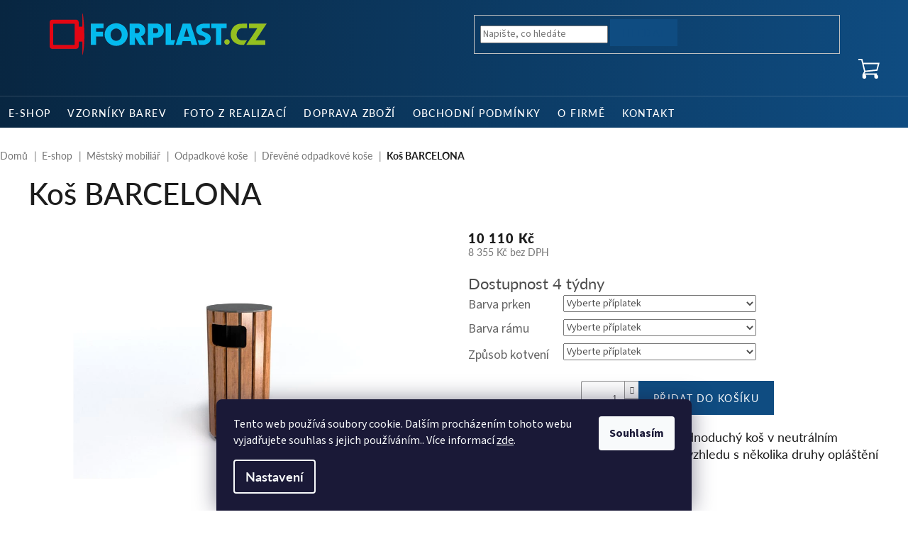

--- FILE ---
content_type: text/html; charset=utf-8
request_url: https://www.forplast.cz/kos-barcelona/
body_size: 25782
content:
<!doctype html><html lang="cs" dir="ltr" class="header-background-light external-fonts-loaded"><head><meta charset="utf-8" /><meta name="viewport" content="width=device-width,initial-scale=1" /><title>Koš BARCELONA - Forplast CZ</title><link rel="preconnect" href="https://cdn.myshoptet.com" /><link rel="dns-prefetch" href="https://cdn.myshoptet.com" /><link rel="preload" href="https://cdn.myshoptet.com/prj/dist/master/cms/libs/jquery/jquery-1.11.3.min.js" as="script" /><link href="https://cdn.myshoptet.com/prj/dist/master/cms/templates/frontend_templates/shared/css/font-face/source-sans-3.css" rel="stylesheet"><link href="https://cdn.myshoptet.com/prj/dist/master/cms/templates/frontend_templates/shared/css/font-face/exo-2.css" rel="stylesheet"><link href="https://cdn.myshoptet.com/prj/dist/master/shop/dist/font-shoptet-11.css.62c94c7785ff2cea73b2.css" rel="stylesheet"><script>
dataLayer = [];
dataLayer.push({'shoptet' : {
    "pageId": 751,
    "pageType": "productDetail",
    "currency": "CZK",
    "currencyInfo": {
        "decimalSeparator": ",",
        "exchangeRate": 1,
        "priceDecimalPlaces": 0,
        "symbol": "K\u010d",
        "symbolLeft": 0,
        "thousandSeparator": " "
    },
    "language": "cs",
    "projectId": 486926,
    "product": {
        "id": 136,
        "guid": "625e220c-7d19-11ec-964b-246e96436f40",
        "hasVariants": false,
        "codes": [
            {
                "code": 245
            }
        ],
        "code": "245",
        "name": "Ko\u0161 BARCELONA",
        "appendix": "",
        "weight": 25,
        "currentCategory": "E-shop | M\u011bstsk\u00fd mobili\u00e1\u0159 | Venkovn\u00ed odpadkov\u00e9 ko\u0161e | D\u0159ev\u011bn\u00e9 odpadkov\u00e9 ko\u0161e",
        "currentCategoryGuid": "6220c1dc-7d19-11ec-b2ea-246e96436f40",
        "defaultCategory": "E-shop | M\u011bstsk\u00fd mobili\u00e1\u0159 | Venkovn\u00ed odpadkov\u00e9 ko\u0161e | D\u0159ev\u011bn\u00e9 odpadkov\u00e9 ko\u0161e",
        "defaultCategoryGuid": "6220c1dc-7d19-11ec-b2ea-246e96436f40",
        "currency": "CZK",
        "priceWithVat": 10110
    },
    "stocks": [
        {
            "id": "ext",
            "title": "Sklad",
            "isDeliveryPoint": 0,
            "visibleOnEshop": 1
        }
    ],
    "cartInfo": {
        "id": null,
        "freeShipping": false,
        "freeShippingFrom": null,
        "leftToFreeGift": {
            "formattedPrice": "0 K\u010d",
            "priceLeft": 0
        },
        "freeGift": false,
        "leftToFreeShipping": {
            "priceLeft": null,
            "dependOnRegion": null,
            "formattedPrice": null
        },
        "discountCoupon": [],
        "getNoBillingShippingPrice": {
            "withoutVat": 0,
            "vat": 0,
            "withVat": 0
        },
        "cartItems": [],
        "taxMode": "ORDINARY"
    },
    "cart": [],
    "customer": {
        "priceRatio": 1,
        "priceListId": 1,
        "groupId": null,
        "registered": false,
        "mainAccount": false
    }
}});
dataLayer.push({'cookie_consent' : {
    "marketing": "denied",
    "analytics": "denied"
}});
document.addEventListener('DOMContentLoaded', function() {
    shoptet.consent.onAccept(function(agreements) {
        if (agreements.length == 0) {
            return;
        }
        dataLayer.push({
            'cookie_consent' : {
                'marketing' : (agreements.includes(shoptet.config.cookiesConsentOptPersonalisation)
                    ? 'granted' : 'denied'),
                'analytics': (agreements.includes(shoptet.config.cookiesConsentOptAnalytics)
                    ? 'granted' : 'denied')
            },
            'event': 'cookie_consent'
        });
    });
});
</script>

<!-- Google Tag Manager -->
<script>(function(w,d,s,l,i){w[l]=w[l]||[];w[l].push({'gtm.start':
new Date().getTime(),event:'gtm.js'});var f=d.getElementsByTagName(s)[0],
j=d.createElement(s),dl=l!='dataLayer'?'&l='+l:'';j.async=true;j.src=
'https://www.googletagmanager.com/gtm.js?id='+i+dl;f.parentNode.insertBefore(j,f);
})(window,document,'script','dataLayer','GTM-5SQ6ZT2');</script>
<!-- End Google Tag Manager -->

<meta property="og:type" content="website"><meta property="og:site_name" content="forplast.cz"><meta property="og:url" content="https://www.forplast.cz/kos-barcelona/"><meta property="og:title" content="Koš BARCELONA - Forplast CZ"><meta name="author" content="Forplast CZ"><meta name="web_author" content="Shoptet.cz"><meta name="dcterms.rightsHolder" content="www.forplast.cz"><meta name="robots" content="index,follow"><meta property="og:image" content="https://cdn.myshoptet.com/usr/www.forplast.cz/user/shop/big/136-1_odpadkovy-kos-barcelona.png?6204df52"><meta property="og:description" content="Koš BARCELONA. Odpadkový koš Barcelona je tvarově jednoduchý koš v neutrálním designu s víkem. Tento koš decentního vzhledu s několika druhy opláštění má skutečně univerzální použití."><meta name="description" content="Koš BARCELONA. Odpadkový koš Barcelona je tvarově jednoduchý koš v neutrálním designu s víkem. Tento koš decentního vzhledu s několika druhy opláštění má skutečně univerzální použití."><meta property="product:price:amount" content="10110"><meta property="product:price:currency" content="CZK"><style>:root {--color-primary: #0F4C81;--color-primary-h: 208;--color-primary-s: 79%;--color-primary-l: 28%;--color-primary-hover: #082641;--color-primary-hover-h: 208;--color-primary-hover-s: 78%;--color-primary-hover-l: 14%;--color-secondary: #468c98;--color-secondary-h: 189;--color-secondary-s: 37%;--color-secondary-l: 44%;--color-secondary-hover: #3b7580;--color-secondary-hover-h: 190;--color-secondary-hover-s: 37%;--color-secondary-hover-l: 37%;--color-tertiary: #ffc807;--color-tertiary-h: 47;--color-tertiary-s: 100%;--color-tertiary-l: 51%;--color-tertiary-hover: #ffbb00;--color-tertiary-hover-h: 44;--color-tertiary-hover-s: 100%;--color-tertiary-hover-l: 50%;--color-header-background: #ffffff;--template-font: "Source Sans 3";--template-headings-font: "Exo 2";--header-background-url: none;--cookies-notice-background: #1A1937;--cookies-notice-color: #F8FAFB;--cookies-notice-button-hover: #f5f5f5;--cookies-notice-link-hover: #27263f;--templates-update-management-preview-mode-content: "Náhled aktualizací šablony je aktivní pro váš prohlížeč."}</style>
    
    <link href="https://cdn.myshoptet.com/prj/dist/master/shop/dist/main-11.less.5a24dcbbdabfd189c152.css" rel="stylesheet" />
                <link href="https://cdn.myshoptet.com/prj/dist/master/shop/dist/mobile-header-v1-11.less.1ee105d41b5f713c21aa.css" rel="stylesheet" />
    
    <script>var shoptet = shoptet || {};</script>
    <script src="https://cdn.myshoptet.com/prj/dist/master/shop/dist/main-3g-header.js.05f199e7fd2450312de2.js"></script>
<!-- User include --><!-- api 446(100) html code header -->
<link rel="stylesheet" href="https://cdn.myshoptet.com/usr/api2.dklab.cz/user/documents/_doplnky/poznamka/486926/57/486926_57.css" type="text/css" /><style> :root { 
            --dklab-poznamka-color-main: #0F4C81;  
            --dklab-poznamka-color-empty: #A9A9A9;             
            --dklab-poznamka-color-tooltip-background: #0F4C81;             
            --dklab-poznamka-color-tooltip-text: #FFFFFF;             
            --dklab-poznamka-color-cart-message: #000000;             
            --dklab-poznamka-color-cart-message-background: #F7AB31;             
        }
        </style>
<!-- service 446(100) html code header -->
<style>
@font-face {
    font-family: 'poznamka';
    src:  url('https://cdn.myshoptet.com/usr/api2.dklab.cz/user/documents/_doplnky/poznamka/font/note.eot?v1');
    src:  url('https://cdn.myshoptet.com/usr/api2.dklab.cz/user/documents/_doplnky/poznamka/font/note.eot?v1#iefix') format('embedded-opentype'),
    url('https://cdn.myshoptet.com/usr/api2.dklab.cz/user/documents/_doplnky/poznamka/font/note.ttf?v1') format('truetype'),
    url('https://cdn.myshoptet.com/usr/api2.dklab.cz/user/documents/_doplnky/poznamka/font/note.woff?v1') format('woff'),
    url('https://cdn.myshoptet.com/usr/api2.dklab.cz/user/documents/_doplnky/poznamka/font/note.svg?v1') format('svg');
    font-weight: normal;
    font-style: normal;
}
</style>
<!-- project html code header -->
<link rel="stylesheet" href="https://use.typekit.net/abd8lnd.css">
<link rel="stylesheet" href="https://cdn.jsdelivr.net/gh/fancyapps/fancybox@3.5.7/dist/jquery.fancybox.min.css" />
<link href="/user/documents/style.css?v=167" rel="stylesheet" />
<style>






</style>
<!-- /User include --><link rel="shortcut icon" href="/favicon.ico" type="image/x-icon" /><link rel="canonical" href="https://www.forplast.cz/kos-barcelona/" />    <script>
        var _hwq = _hwq || [];
        _hwq.push(['setKey', 'C32BEE69F4D069C01658FBF71DAD3FBF']);
        _hwq.push(['setTopPos', '0']);
        _hwq.push(['showWidget', '22']);
        (function() {
            var ho = document.createElement('script');
            ho.src = 'https://cz.im9.cz/direct/i/gjs.php?n=wdgt&sak=C32BEE69F4D069C01658FBF71DAD3FBF';
            var s = document.getElementsByTagName('script')[0]; s.parentNode.insertBefore(ho, s);
        })();
    </script>
    <!-- Global site tag (gtag.js) - Google Analytics -->
    <script async src="https://www.googletagmanager.com/gtag/js?id=G-DMGHK17D5Y"></script>
    <script>
        
        window.dataLayer = window.dataLayer || [];
        function gtag(){dataLayer.push(arguments);}
        

                    console.debug('default consent data');

            gtag('consent', 'default', {"ad_storage":"denied","analytics_storage":"denied","ad_user_data":"denied","ad_personalization":"denied","wait_for_update":500});
            dataLayer.push({
                'event': 'default_consent'
            });
        
        gtag('js', new Date());

                gtag('config', 'UA-19081398-25', { 'groups': "UA" });
        
                gtag('config', 'G-DMGHK17D5Y', {"groups":"GA4","send_page_view":false,"content_group":"productDetail","currency":"CZK","page_language":"cs"});
        
                gtag('config', 'AW-871602549');
        
        
        
        
        
                    gtag('event', 'page_view', {"send_to":"GA4","page_language":"cs","content_group":"productDetail","currency":"CZK"});
        
                gtag('set', 'currency', 'CZK');

        gtag('event', 'view_item', {
            "send_to": "UA",
            "items": [
                {
                    "id": "245",
                    "name": "Ko\u0161 BARCELONA",
                    "category": "E-shop \/ M\u011bstsk\u00fd mobili\u00e1\u0159 \/ Venkovn\u00ed odpadkov\u00e9 ko\u0161e \/ D\u0159ev\u011bn\u00e9 odpadkov\u00e9 ko\u0161e",
                                                            "price": 8355
                }
            ]
        });
        
        
        
        
        
                    gtag('event', 'view_item', {"send_to":"GA4","page_language":"cs","content_group":"productDetail","value":8355,"currency":"CZK","items":[{"item_id":"245","item_name":"Ko\u0161 BARCELONA","item_category":"E-shop","item_category2":"M\u011bstsk\u00fd mobili\u00e1\u0159","item_category3":"Venkovn\u00ed odpadkov\u00e9 ko\u0161e","item_category4":"D\u0159ev\u011bn\u00e9 odpadkov\u00e9 ko\u0161e","price":8355,"quantity":1,"index":0}]});
        
        
        
        
        
        
        
        document.addEventListener('DOMContentLoaded', function() {
            if (typeof shoptet.tracking !== 'undefined') {
                for (var id in shoptet.tracking.bannersList) {
                    gtag('event', 'view_promotion', {
                        "send_to": "UA",
                        "promotions": [
                            {
                                "id": shoptet.tracking.bannersList[id].id,
                                "name": shoptet.tracking.bannersList[id].name,
                                "position": shoptet.tracking.bannersList[id].position
                            }
                        ]
                    });
                }
            }

            shoptet.consent.onAccept(function(agreements) {
                if (agreements.length !== 0) {
                    console.debug('gtag consent accept');
                    var gtagConsentPayload =  {
                        'ad_storage': agreements.includes(shoptet.config.cookiesConsentOptPersonalisation)
                            ? 'granted' : 'denied',
                        'analytics_storage': agreements.includes(shoptet.config.cookiesConsentOptAnalytics)
                            ? 'granted' : 'denied',
                                                                                                'ad_user_data': agreements.includes(shoptet.config.cookiesConsentOptPersonalisation)
                            ? 'granted' : 'denied',
                        'ad_personalization': agreements.includes(shoptet.config.cookiesConsentOptPersonalisation)
                            ? 'granted' : 'denied',
                        };
                    console.debug('update consent data', gtagConsentPayload);
                    gtag('consent', 'update', gtagConsentPayload);
                    dataLayer.push(
                        { 'event': 'update_consent' }
                    );
                }
            });
        });
    </script>
<script>
    (function(t, r, a, c, k, i, n, g) { t['ROIDataObject'] = k;
    t[k]=t[k]||function(){ (t[k].q=t[k].q||[]).push(arguments) },t[k].c=i;n=r.createElement(a),
    g=r.getElementsByTagName(a)[0];n.async=1;n.src=c;g.parentNode.insertBefore(n,g)
    })(window, document, 'script', '//www.heureka.cz/ocm/sdk.js?source=shoptet&version=2&page=product_detail', 'heureka', 'cz');

    heureka('set_user_consent', 0);
</script>
</head><body class="desktop id-751 in-drevene-odpadkove-kose template-11 type-product type-detail one-column-body columns-3 ums_forms_redesign--off ums_a11y_category_page--on ums_discussion_rating_forms--off ums_flags_display_unification--on ums_a11y_login--on mobile-header-version-1"><noscript>
    <style>
        #header {
            padding-top: 0;
            position: relative !important;
            top: 0;
        }
        .header-navigation {
            position: relative !important;
        }
        .overall-wrapper {
            margin: 0 !important;
        }
        body:not(.ready) {
            visibility: visible !important;
        }
    </style>
    <div class="no-javascript">
        <div class="no-javascript__title">Musíte změnit nastavení vašeho prohlížeče</div>
        <div class="no-javascript__text">Podívejte se na: <a href="https://www.google.com/support/bin/answer.py?answer=23852">Jak povolit JavaScript ve vašem prohlížeči</a>.</div>
        <div class="no-javascript__text">Pokud používáte software na blokování reklam, může být nutné povolit JavaScript z této stránky.</div>
        <div class="no-javascript__text">Děkujeme.</div>
    </div>
</noscript>

        <div id="fb-root"></div>
        <script>
            window.fbAsyncInit = function() {
                FB.init({
//                    appId            : 'your-app-id',
                    autoLogAppEvents : true,
                    xfbml            : true,
                    version          : 'v19.0'
                });
            };
        </script>
        <script async defer crossorigin="anonymous" src="https://connect.facebook.net/cs_CZ/sdk.js"></script>
<!-- Google Tag Manager (noscript) -->
<noscript><iframe src="https://www.googletagmanager.com/ns.html?id=GTM-5SQ6ZT2"
height="0" width="0" style="display:none;visibility:hidden"></iframe></noscript>
<!-- End Google Tag Manager (noscript) -->

    <div class="siteCookies siteCookies--bottom siteCookies--dark js-siteCookies" role="dialog" data-testid="cookiesPopup" data-nosnippet>
        <div class="siteCookies__form">
            <div class="siteCookies__content">
                <div class="siteCookies__text">
                    Tento web používá soubory cookie. Dalším procházením tohoto webu vyjadřujete souhlas s jejich používáním.. Více informací <a href="https://www.forplast.cz/podminky-ochrany-osobnich-udaju/" target="_blank" rel="noopener noreferrer">zde</a>.
                </div>
                <p class="siteCookies__links">
                    <button class="siteCookies__link js-cookies-settings" aria-label="Nastavení cookies" data-testid="cookiesSettings">Nastavení</button>
                </p>
            </div>
            <div class="siteCookies__buttonWrap">
                                <button class="siteCookies__button js-cookiesConsentSubmit" value="all" aria-label="Přijmout cookies" data-testid="buttonCookiesAccept">Souhlasím</button>
            </div>
        </div>
        <script>
            document.addEventListener("DOMContentLoaded", () => {
                const siteCookies = document.querySelector('.js-siteCookies');
                document.addEventListener("scroll", shoptet.common.throttle(() => {
                    const st = document.documentElement.scrollTop;
                    if (st > 1) {
                        siteCookies.classList.add('siteCookies--scrolled');
                    } else {
                        siteCookies.classList.remove('siteCookies--scrolled');
                    }
                }, 100));
            });
        </script>
    </div>
<a href="#content" class="skip-link sr-only">Přejít na obsah</a><div class="overall-wrapper"><div class="user-action"><div class="container">
    <div class="user-action-in">
                    <div id="login" class="user-action-login popup-widget login-widget" role="dialog" aria-labelledby="loginHeading">
        <div class="popup-widget-inner">
                            <h2 id="loginHeading">Přihlášení k vašemu účtu</h2><div id="customerLogin"><form action="/action/Customer/Login/" method="post" id="formLoginIncluded" class="csrf-enabled formLogin" data-testid="formLogin"><input type="hidden" name="referer" value="" /><div class="form-group"><div class="input-wrapper email js-validated-element-wrapper no-label"><input type="email" name="email" class="form-control" autofocus placeholder="E-mailová adresa (např. jan@novak.cz)" data-testid="inputEmail" autocomplete="email" required /></div></div><div class="form-group"><div class="input-wrapper password js-validated-element-wrapper no-label"><input type="password" name="password" class="form-control" placeholder="Heslo" data-testid="inputPassword" autocomplete="current-password" required /><span class="no-display">Nemůžete vyplnit toto pole</span><input type="text" name="surname" value="" class="no-display" /></div></div><div class="form-group"><div class="login-wrapper"><button type="submit" class="btn btn-secondary btn-text btn-login" data-testid="buttonSubmit">Přihlásit se</button><div class="password-helper"><a href="/registrace/" data-testid="signup" rel="nofollow">Nová registrace</a><a href="/klient/zapomenute-heslo/" rel="nofollow">Zapomenuté heslo</a></div></div></div></form>
</div>                    </div>
    </div>

                            <div id="cart-widget" class="user-action-cart popup-widget cart-widget loader-wrapper" data-testid="popupCartWidget" role="dialog" aria-hidden="true">
    <div class="popup-widget-inner cart-widget-inner place-cart-here">
        <div class="loader-overlay">
            <div class="loader"></div>
        </div>
    </div>

    <div class="cart-widget-button">
        <a href="/kosik/" class="btn btn-conversion" id="continue-order-button" rel="nofollow" data-testid="buttonNextStep">Pokračovat do košíku</a>
    </div>
</div>
            </div>
</div>
</div><div class="top-navigation-bar" data-testid="topNavigationBar">

    <div class="container">

        <div class="top-navigation-contacts">
            <strong>Zákaznická podpora:</strong><a href="tel:+420608601620" class="project-phone" aria-label="Zavolat na +420608601620" data-testid="contactboxPhone"><span>+420 608 601 620</span></a><a href="mailto:obchod@forplast.cz" class="project-email" data-testid="contactboxEmail"><span>obchod@forplast.cz</span></a>        </div>

                
        <div class="top-navigation-tools top-navigation-tools--language">
            <div class="responsive-tools">
                <a href="#" class="toggle-window" data-target="search" aria-label="Hledat" data-testid="linkSearchIcon"></a>
                                                            <a href="#" class="toggle-window" data-target="login"></a>
                                                    <a href="#" class="toggle-window" data-target="navigation" aria-label="Menu" data-testid="hamburgerMenu"></a>
            </div>
                <div class="dropdown">
        <span>Ceny v:</span>
        <button id="topNavigationDropdown" type="button" data-toggle="dropdown" aria-haspopup="true" aria-expanded="false">
            CZK
            <span class="caret"></span>
        </button>
        <ul class="dropdown-menu" aria-labelledby="topNavigationDropdown"><li><a href="/action/Currency/changeCurrency/?currencyCode=CZK" rel="nofollow">CZK</a></li><li><a href="/action/Currency/changeCurrency/?currencyCode=EUR" rel="nofollow">EUR</a></li></ul>
    </div>
            <button class="top-nav-button top-nav-button-login toggle-window" type="button" data-target="login" aria-haspopup="dialog" aria-controls="login" aria-expanded="false" data-testid="signin"><span>Přihlášení</span></button>        </div>

    </div>

</div>
<header id="header"><div class="container navigation-wrapper">
    <div class="header-top">
        <div class="site-name-wrapper">
            <div class="site-name"><a href="/" data-testid="linkWebsiteLogo"><img src="https://cdn.myshoptet.com/usr/www.forplast.cz/user/logos/logo.png" alt="Forplast CZ" fetchpriority="low" /></a></div>        </div>
        <div class="search" itemscope itemtype="https://schema.org/WebSite">
            <meta itemprop="headline" content="Dřevěné odpadkové koše"/><meta itemprop="url" content="https://www.forplast.cz"/><meta itemprop="text" content="Koš BARCELONA. Odpadkový koš Barcelona je tvarově jednoduchý koš v neutrálním designu s víkem. Tento koš decentního vzhledu s několika druhy opláštění má skutečně univerzální použití."/>            <form action="/action/ProductSearch/prepareString/" method="post"
    id="formSearchForm" class="search-form compact-form js-search-main"
    itemprop="potentialAction" itemscope itemtype="https://schema.org/SearchAction" data-testid="searchForm">
    <fieldset>
        <meta itemprop="target"
            content="https://www.forplast.cz/vyhledavani/?string={string}"/>
        <input type="hidden" name="language" value="cs"/>
        
            
<input
    type="search"
    name="string"
        class="query-input form-control search-input js-search-input"
    placeholder="Napište, co hledáte"
    autocomplete="off"
    required
    itemprop="query-input"
    aria-label="Vyhledávání"
    data-testid="searchInput"
>
            <button type="submit" class="btn btn-default" data-testid="searchBtn">Hledat</button>
        
    </fieldset>
</form>
        </div>
        <div class="navigation-buttons">
                
    <a href="/kosik/" class="btn btn-icon toggle-window cart-count" data-target="cart" data-hover="true" data-redirect="true" data-testid="headerCart" rel="nofollow" aria-haspopup="dialog" aria-expanded="false" aria-controls="cart-widget">
        
                <span class="sr-only">Nákupní košík</span>
        
            <span class="cart-price visible-lg-inline-block" data-testid="headerCartPrice">
                                    Prázdný košík                            </span>
        
    
            </a>
        </div>
    </div>
    <nav id="navigation" aria-label="Hlavní menu" data-collapsible="true"><div class="navigation-in menu"><ul class="menu-level-1" role="menubar" data-testid="headerMenuItems"><li class="menu-item-850 ext" role="none"><a href="/e-shop/" data-testid="headerMenuItem" role="menuitem" aria-haspopup="true" aria-expanded="false"><b>E-shop</b><span class="submenu-arrow"></span></a><ul class="menu-level-2" aria-label="E-shop" tabindex="-1" role="menu"><li class="menu-item-956 has-third-level" role="none"><a href="/mobiliar-s-olsovym-drevem/" class="menu-image" data-testid="headerMenuItem" tabindex="-1" aria-hidden="true"><img src="data:image/svg+xml,%3Csvg%20width%3D%22140%22%20height%3D%22100%22%20xmlns%3D%22http%3A%2F%2Fwww.w3.org%2F2000%2Fsvg%22%3E%3C%2Fsvg%3E" alt="" aria-hidden="true" width="140" height="100"  data-src="https://cdn.myshoptet.com/prj/dist/master/cms/templates/frontend_templates/00/img/folder.svg" fetchpriority="low" /></a><div><a href="/mobiliar-s-olsovym-drevem/" data-testid="headerMenuItem" role="menuitem"><span>Mobiliář s olšovým dřevem</span></a>
                                                    <ul class="menu-level-3" role="menu">
                                                                    <li class="menu-item-983" role="none">
                                        <a href="/lavicky-olse/" data-testid="headerMenuItem" role="menuitem">
                                            Lavičky - olše</a>,                                    </li>
                                                                    <li class="menu-item-989" role="none">
                                        <a href="/kresilka-olse-3/" data-testid="headerMenuItem" role="menuitem">
                                            Křesílka - olše</a>,                                    </li>
                                                                    <li class="menu-item-1001" role="none">
                                        <a href="/stoly-olse-2/" data-testid="headerMenuItem" role="menuitem">
                                            Stoly - olše</a>,                                    </li>
                                                                    <li class="menu-item-1004" role="none">
                                        <a href="/sety-posezeni-olse-2/" data-testid="headerMenuItem" role="menuitem">
                                            Sety posezení - olše</a>,                                    </li>
                                                                    <li class="menu-item-1007" role="none">
                                        <a href="/venkovni-kvetinace-2/" data-testid="headerMenuItem" role="menuitem">
                                            Venkovní květináče</a>,                                    </li>
                                                                    <li class="menu-item-1039" role="none">
                                        <a href="/lehatka-olse/" data-testid="headerMenuItem" role="menuitem">
                                            Lehátka - olše</a>,                                    </li>
                                                                    <li class="menu-item-1046" role="none">
                                        <a href="/kose-olse/" data-testid="headerMenuItem" role="menuitem">
                                            Koše - olše</a>                                    </li>
                                                            </ul>
                        </div></li><li class="menu-item-745" role="none"><a href="/jednokridle-venkovni-vitriny/" class="menu-image" data-testid="headerMenuItem" tabindex="-1" aria-hidden="true"><img src="data:image/svg+xml,%3Csvg%20width%3D%22140%22%20height%3D%22100%22%20xmlns%3D%22http%3A%2F%2Fwww.w3.org%2F2000%2Fsvg%22%3E%3C%2Fsvg%3E" alt="" aria-hidden="true" width="140" height="100"  data-src="https://cdn.myshoptet.com/usr/www.forplast.cz/user/categories/thumb/112-1_l60-12-otevrena-bez-loga--4574_(1).jpg" fetchpriority="low" /></a><div><a href="/jednokridle-venkovni-vitriny/" data-testid="headerMenuItem" role="menuitem"><span>Jednokřídlé vitríny</span></a>
                        </div></li><li class="menu-item-730" role="none"><a href="/dvoukridle-venkovni-vitriny/" class="menu-image" data-testid="headerMenuItem" tabindex="-1" aria-hidden="true"><img src="data:image/svg+xml,%3Csvg%20width%3D%22140%22%20height%3D%22100%22%20xmlns%3D%22http%3A%2F%2Fwww.w3.org%2F2000%2Fsvg%22%3E%3C%2Fsvg%3E" alt="" aria-hidden="true" width="140" height="100"  data-src="https://cdn.myshoptet.com/usr/www.forplast.cz/user/categories/thumb/91_xml-40.png" fetchpriority="low" /></a><div><a href="/dvoukridle-venkovni-vitriny/" data-testid="headerMenuItem" role="menuitem"><span>Dvoukřídlé vitríny</span></a>
                        </div></li><li class="menu-item-781 has-third-level" role="none"><a href="/oboustranne-vitriny/" class="menu-image" data-testid="headerMenuItem" tabindex="-1" aria-hidden="true"><img src="data:image/svg+xml,%3Csvg%20width%3D%22140%22%20height%3D%22100%22%20xmlns%3D%22http%3A%2F%2Fwww.w3.org%2F2000%2Fsvg%22%3E%3C%2Fsvg%3E" alt="" aria-hidden="true" width="140" height="100"  data-src="https://cdn.myshoptet.com/usr/www.forplast.cz/user/categories/thumb/1117_xml40-otevrena-bez-loga--4579.jpg" fetchpriority="low" /></a><div><a href="/oboustranne-vitriny/" data-testid="headerMenuItem" role="menuitem"><span>Oboustranné vitríny</span></a>
                                                    <ul class="menu-level-3" role="menu">
                                                                    <li class="menu-item-784" role="none">
                                        <a href="/oboustranne-dvoukridle-vitriny/" data-testid="headerMenuItem" role="menuitem">
                                            Oboustranné dvoukřídlé vitríny</a>,                                    </li>
                                                                    <li class="menu-item-787" role="none">
                                        <a href="/oboustranne-jednokridle-vitriny/" data-testid="headerMenuItem" role="menuitem">
                                            Oboustranné jednokřídlé vitríny</a>                                    </li>
                                                            </ul>
                        </div></li><li class="menu-item-790" role="none"><a href="/obrazkove-vitriny/" class="menu-image" data-testid="headerMenuItem" tabindex="-1" aria-hidden="true"><img src="data:image/svg+xml,%3Csvg%20width%3D%22140%22%20height%3D%22100%22%20xmlns%3D%22http%3A%2F%2Fwww.w3.org%2F2000%2Fsvg%22%3E%3C%2Fsvg%3E" alt="" aria-hidden="true" width="140" height="100"  data-src="https://cdn.myshoptet.com/usr/www.forplast.cz/user/categories/thumb/676_citron.jpg" fetchpriority="low" /></a><div><a href="/obrazkove-vitriny/" data-testid="headerMenuItem" role="menuitem"><span>Obrázkové vitríny</span></a>
                        </div></li><li class="menu-item-712 has-third-level" role="none"><a href="/mestsky-mobiliar/" class="menu-image" data-testid="headerMenuItem" tabindex="-1" aria-hidden="true"><img src="data:image/svg+xml,%3Csvg%20width%3D%22140%22%20height%3D%22100%22%20xmlns%3D%22http%3A%2F%2Fwww.w3.org%2F2000%2Fsvg%22%3E%3C%2Fsvg%3E" alt="" aria-hidden="true" width="140" height="100"  data-src="https://cdn.myshoptet.com/usr/www.forplast.cz/user/categories/thumb/991_sloupek-duo.jpg" fetchpriority="low" /></a><div><a href="/mestsky-mobiliar/" data-testid="headerMenuItem" role="menuitem"><span>Městský mobiliář</span></a>
                                                    <ul class="menu-level-3" role="menu">
                                                                    <li class="menu-item-959" role="none">
                                        <a href="/mobiliar-s-olsovym-drevem-2/" data-testid="headerMenuItem" role="menuitem">
                                            Mobiliář s olšovým dřevem</a>,                                    </li>
                                                                    <li class="menu-item-724" role="none">
                                        <a href="/detske-lavicky/" data-testid="headerMenuItem" role="menuitem">
                                            Dětské lavičky</a>,                                    </li>
                                                                    <li class="menu-item-721" role="none">
                                        <a href="/parkove-stoly/" data-testid="headerMenuItem" role="menuitem">
                                            Parkové stoly</a>,                                    </li>
                                                                    <li class="menu-item-718" role="none">
                                        <a href="/lavicky-se-stoly-pivni-sety/" data-testid="headerMenuItem" role="menuitem">
                                            Lavičky se stoly / pivní sety</a>,                                    </li>
                                                                    <li class="menu-item-715" role="none">
                                        <a href="/lavicky/" data-testid="headerMenuItem" role="menuitem">
                                            Lavičky</a>,                                    </li>
                                                                    <li class="menu-item-733" role="none">
                                        <a href="/odpadkove-kose/" data-testid="headerMenuItem" role="menuitem">
                                            Odpadkové koše</a>,                                    </li>
                                                                    <li class="menu-item-748" role="none">
                                        <a href="/plakatovaci-plochy/" data-testid="headerMenuItem" role="menuitem">
                                            Plakátovací plochy</a>,                                    </li>
                                                                    <li class="menu-item-760" role="none">
                                        <a href="/venkovni-kvetinace/" data-testid="headerMenuItem" role="menuitem">
                                            Venkovní květináče</a>,                                    </li>
                                                                    <li class="menu-item-775" role="none">
                                        <a href="/parkova-lehatka/" data-testid="headerMenuItem" role="menuitem">
                                            Parková lehátka</a>,                                    </li>
                                                                    <li class="menu-item-808" role="none">
                                        <a href="/stojany-na-kola/" data-testid="headerMenuItem" role="menuitem">
                                            Stojany na kola</a>,                                    </li>
                                                                    <li class="menu-item-823" role="none">
                                        <a href="/zabrany-vjezdu/" data-testid="headerMenuItem" role="menuitem">
                                            Zábrany vjezdu</a>,                                    </li>
                                                                    <li class="menu-item-900" role="none">
                                        <a href="/kose-na-separovany-odpad/" data-testid="headerMenuItem" role="menuitem">
                                            Koše na separovaný odpad</a>,                                    </li>
                                                                    <li class="menu-item-909" role="none">
                                        <a href="/lavickova-kresilka/" data-testid="headerMenuItem" role="menuitem">
                                            Lavičková křesílka</a>                                    </li>
                                                            </ul>
                        </div></li><li class="menu-item-739 has-third-level" role="none"><a href="/zastavky-a-prislusenstvi/" class="menu-image" data-testid="headerMenuItem" tabindex="-1" aria-hidden="true"><img src="data:image/svg+xml,%3Csvg%20width%3D%22140%22%20height%3D%22100%22%20xmlns%3D%22http%3A%2F%2Fwww.w3.org%2F2000%2Fsvg%22%3E%3C%2Fsvg%3E" alt="" aria-hidden="true" width="140" height="100"  data-src="https://cdn.myshoptet.com/usr/www.forplast.cz/user/categories/thumb/745_typ-2a1.jpg" fetchpriority="low" /></a><div><a href="/zastavky-a-prislusenstvi/" data-testid="headerMenuItem" role="menuitem"><span>Zastávky a příslušenství</span></a>
                                                    <ul class="menu-level-3" role="menu">
                                                                    <li class="menu-item-799" role="none">
                                        <a href="/pristresky/" data-testid="headerMenuItem" role="menuitem">
                                            Přístřešky</a>,                                    </li>
                                                                    <li class="menu-item-742" role="none">
                                        <a href="/prislusenstvi/" data-testid="headerMenuItem" role="menuitem">
                                            Příslušenství</a>                                    </li>
                                                            </ul>
                        </div></li><li class="menu-item-778" role="none"><a href="/prislusenstvi-k-vitrinam/" class="menu-image" data-testid="headerMenuItem" tabindex="-1" aria-hidden="true"><img src="data:image/svg+xml,%3Csvg%20width%3D%22140%22%20height%3D%22100%22%20xmlns%3D%22http%3A%2F%2Fwww.w3.org%2F2000%2Fsvg%22%3E%3C%2Fsvg%3E" alt="" aria-hidden="true" width="140" height="100"  data-src="https://cdn.myshoptet.com/usr/www.forplast.cz/user/categories/thumb/658_magnety-cerne_1.jpg" fetchpriority="low" /></a><div><a href="/prislusenstvi-k-vitrinam/" data-testid="headerMenuItem" role="menuitem"><span>Příslušenství k vitrínám</span></a>
                        </div></li><li class="menu-item-796" role="none"><a href="/hlinikove-plakatove-ramy/" class="menu-image" data-testid="headerMenuItem" tabindex="-1" aria-hidden="true"><img src="data:image/svg+xml,%3Csvg%20width%3D%22140%22%20height%3D%22100%22%20xmlns%3D%22http%3A%2F%2Fwww.w3.org%2F2000%2Fsvg%22%3E%3C%2Fsvg%3E" alt="" aria-hidden="true" width="140" height="100"  data-src="https://cdn.myshoptet.com/usr/www.forplast.cz/user/categories/thumb/733-1_a43.png" fetchpriority="low" /></a><div><a href="/hlinikove-plakatove-ramy/" data-testid="headerMenuItem" role="menuitem"><span>Hliníkové plakátové rámy</span></a>
                        </div></li><li class="menu-item-906" role="none"><a href="/plakatovaci-tabule/" class="menu-image" data-testid="headerMenuItem" tabindex="-1" aria-hidden="true"><img src="data:image/svg+xml,%3Csvg%20width%3D%22140%22%20height%3D%22100%22%20xmlns%3D%22http%3A%2F%2Fwww.w3.org%2F2000%2Fsvg%22%3E%3C%2Fsvg%3E" alt="" aria-hidden="true" width="140" height="100"  data-src="https://cdn.myshoptet.com/prj/dist/master/cms/templates/frontend_templates/00/img/folder.svg" fetchpriority="low" /></a><div><a href="/plakatovaci-tabule/" data-testid="headerMenuItem" role="menuitem"><span>Plakátovací tabule</span></a>
                        </div></li><li class="menu-item-945" role="none"><a href="/nadoby-na-odpad--udrzba/" class="menu-image" data-testid="headerMenuItem" tabindex="-1" aria-hidden="true"><img src="data:image/svg+xml,%3Csvg%20width%3D%22140%22%20height%3D%22100%22%20xmlns%3D%22http%3A%2F%2Fwww.w3.org%2F2000%2Fsvg%22%3E%3C%2Fsvg%3E" alt="" aria-hidden="true" width="140" height="100"  data-src="https://cdn.myshoptet.com/prj/dist/master/cms/templates/frontend_templates/00/img/folder.svg" fetchpriority="low" /></a><div><a href="/nadoby-na-odpad--udrzba/" data-testid="headerMenuItem" role="menuitem"><span>Nádoby na odpad, údržba</span></a>
                        </div></li><li class="menu-item-1043" role="none"><a href="/vybaveni-pro-volby/" class="menu-image" data-testid="headerMenuItem" tabindex="-1" aria-hidden="true"><img src="data:image/svg+xml,%3Csvg%20width%3D%22140%22%20height%3D%22100%22%20xmlns%3D%22http%3A%2F%2Fwww.w3.org%2F2000%2Fsvg%22%3E%3C%2Fsvg%3E" alt="" aria-hidden="true" width="140" height="100"  data-src="https://cdn.myshoptet.com/prj/dist/master/cms/templates/frontend_templates/00/img/folder.svg" fetchpriority="low" /></a><div><a href="/vybaveni-pro-volby/" data-testid="headerMenuItem" role="menuitem"><span>Vybavení pro volby</span></a>
                        </div></li></ul></li>
<li class="menu-item-885" role="none"><a href="/vzorniky-barev/" data-testid="headerMenuItem" role="menuitem" aria-expanded="false"><b>Vzorníky barev</b></a></li>
<li class="menu-item-826" role="none"><a href="/foto-z-realizaci/" data-testid="headerMenuItem" role="menuitem" aria-expanded="false"><b>Foto z realizací</b></a></li>
<li class="menu-item-829" role="none"><a href="/doprava-zdarma/" data-testid="headerMenuItem" role="menuitem" aria-expanded="false"><b>Doprava zboží</b></a></li>
<li class="menu-item-832" role="none"><a href="/obchodni-podminky/" data-testid="headerMenuItem" role="menuitem" aria-expanded="false"><b>Obchodní podmínky</b></a></li>
<li class="menu-item-835" role="none"><a href="/o-firme/" data-testid="headerMenuItem" role="menuitem" aria-expanded="false"><b>O firmě</b></a></li>
<li class="menu-item-29" role="none"><a href="/kontakt/" data-testid="headerMenuItem" role="menuitem" aria-expanded="false"><b>Kontakt</b></a></li>
</ul>
    <ul class="navigationActions" role="menu">
                    <li class="ext" role="none">
                <a href="#">
                                            <span>
                            <span>Měna</span>
                            <span>(CZK)</span>
                        </span>
                                        <span class="submenu-arrow"></span>
                </a>
                <ul class="navigationActions__submenu menu-level-2" role="menu">
                    <li role="none">
                                                    <ul role="menu">
                                                                    <li class="navigationActions__submenu__item navigationActions__submenu__item--active" role="none">
                                        <a href="/action/Currency/changeCurrency/?currencyCode=CZK" rel="nofollow" role="menuitem">CZK</a>
                                    </li>
                                                                    <li class="navigationActions__submenu__item" role="none">
                                        <a href="/action/Currency/changeCurrency/?currencyCode=EUR" rel="nofollow" role="menuitem">EUR</a>
                                    </li>
                                                            </ul>
                                                                    </li>
                </ul>
            </li>
                            <li role="none">
                                    <a href="/login/?backTo=%2Fkos-barcelona%2F" rel="nofollow" data-testid="signin" role="menuitem"><span>Přihlášení</span></a>
                            </li>
                        </ul>
</div><span class="navigation-close"></span></nav><div class="menu-helper" data-testid="hamburgerMenu"><span>Více</span></div>
</div></header><!-- / header -->


                    <div class="container breadcrumbs-wrapper">
            <div class="breadcrumbs" itemscope itemtype="https://schema.org/BreadcrumbList">
                                                                            <span id="navigation-first" data-basetitle="Forplast CZ" itemprop="itemListElement" itemscope itemtype="https://schema.org/ListItem">
                <a href="/" itemprop="item" ><span itemprop="name">Domů</span></a>
                <span class="navigation-bullet">/</span>
                <meta itemprop="position" content="1" />
            </span>
                                <span id="navigation-1" itemprop="itemListElement" itemscope itemtype="https://schema.org/ListItem">
                <a href="/e-shop/" itemprop="item" data-testid="breadcrumbsSecondLevel"><span itemprop="name">E-shop</span></a>
                <span class="navigation-bullet">/</span>
                <meta itemprop="position" content="2" />
            </span>
                                <span id="navigation-2" itemprop="itemListElement" itemscope itemtype="https://schema.org/ListItem">
                <a href="/mestsky-mobiliar/" itemprop="item" data-testid="breadcrumbsSecondLevel"><span itemprop="name">Městský mobiliář</span></a>
                <span class="navigation-bullet">/</span>
                <meta itemprop="position" content="3" />
            </span>
                                <span id="navigation-3" itemprop="itemListElement" itemscope itemtype="https://schema.org/ListItem">
                <a href="/odpadkove-kose/" itemprop="item" data-testid="breadcrumbsSecondLevel"><span itemprop="name">Odpadkové koše</span></a>
                <span class="navigation-bullet">/</span>
                <meta itemprop="position" content="4" />
            </span>
                                <span id="navigation-4" itemprop="itemListElement" itemscope itemtype="https://schema.org/ListItem">
                <a href="/drevene-odpadkove-kose/" itemprop="item" data-testid="breadcrumbsSecondLevel"><span itemprop="name">Dřevěné odpadkové koše</span></a>
                <span class="navigation-bullet">/</span>
                <meta itemprop="position" content="5" />
            </span>
                                            <span id="navigation-5" itemprop="itemListElement" itemscope itemtype="https://schema.org/ListItem" data-testid="breadcrumbsLastLevel">
                <meta itemprop="item" content="https://www.forplast.cz/kos-barcelona/" />
                <meta itemprop="position" content="6" />
                <span itemprop="name" data-title="Koš BARCELONA">Koš BARCELONA <span class="appendix"></span></span>
            </span>
            </div>
        </div>
    
<div id="content-wrapper" class="container content-wrapper">
    
    <div class="content-wrapper-in">
                <main id="content" class="content wide">
                            
<div class="p-detail" itemscope itemtype="https://schema.org/Product">

    
    <meta itemprop="name" content="Koš BARCELONA" />
    <meta itemprop="category" content="Úvodní stránka &gt; E-shop &gt; Městský mobiliář &gt; Odpadkové koše &gt; Dřevěné odpadkové koše &gt; Koš BARCELONA" />
    <meta itemprop="url" content="https://www.forplast.cz/kos-barcelona/" />
    <meta itemprop="image" content="https://cdn.myshoptet.com/usr/www.forplast.cz/user/shop/big/136-1_odpadkovy-kos-barcelona.png?6204df52" />
            <meta itemprop="description" content="Odpadkový koš Barcelona je tvarově jednoduchý koš v neutrálním designu s víkem. Tento koš decentního vzhledu s několika druhy opláštění má skutečně univerzální použití." />
                                            
        <div class="p-detail-inner">

        <div class="p-detail-inner-header">
            <h1>
                  Koš BARCELONA            </h1>

                    </div>

        <form action="/action/Cart/addCartItem/" method="post" id="product-detail-form" class="pr-action csrf-enabled" data-testid="formProduct">

            <meta itemprop="productID" content="136" /><meta itemprop="identifier" content="625e220c-7d19-11ec-964b-246e96436f40" /><meta itemprop="sku" content="245" /><span itemprop="offers" itemscope itemtype="https://schema.org/Offer"><link itemprop="availability" href="https://schema.org/InStock" /><meta itemprop="url" content="https://www.forplast.cz/kos-barcelona/" /><meta itemprop="price" content="10110.00" /><meta itemprop="priceCurrency" content="CZK" /><link itemprop="itemCondition" href="https://schema.org/NewCondition" /></span><input type="hidden" name="productId" value="136" /><input type="hidden" name="priceId" value="244" /><input type="hidden" name="language" value="cs" />

            <div class="row product-top">

                <div class="col-xs-12">

                    <div class="p-detail-info">
                        
                        
                        
                    </div>

                </div>

                <div class="col-xs-12 col-lg-6 p-image-wrapper">

                    
                    <div class="p-image" style="" data-testid="mainImage">

                        

    


                        

<a href="https://cdn.myshoptet.com/usr/www.forplast.cz/user/shop/big/136-1_odpadkovy-kos-barcelona.png?6204df52" class="p-main-image"><img src="https://cdn.myshoptet.com/usr/www.forplast.cz/user/shop/big/136-1_odpadkovy-kos-barcelona.png?6204df52" alt="Odpadkový koš Barcelona" width="1024" height="768"  fetchpriority="high" />
</a>                    </div>

                    
    <div class="p-thumbnails-wrapper">

        <div class="p-thumbnails">

            <div class="p-thumbnails-inner">

                <div>
                                                                                        <a href="https://cdn.myshoptet.com/usr/www.forplast.cz/user/shop/big/136-1_odpadkovy-kos-barcelona.png?6204df52" class="p-thumbnail highlighted">
                            <img src="data:image/svg+xml,%3Csvg%20width%3D%22100%22%20height%3D%22100%22%20xmlns%3D%22http%3A%2F%2Fwww.w3.org%2F2000%2Fsvg%22%3E%3C%2Fsvg%3E" alt="Odpadkový koš Barcelona" width="100" height="100"  data-src="https://cdn.myshoptet.com/usr/www.forplast.cz/user/shop/related/136-1_odpadkovy-kos-barcelona.png?6204df52" fetchpriority="low" />
                        </a>
                        <a href="https://cdn.myshoptet.com/usr/www.forplast.cz/user/shop/big/136-1_odpadkovy-kos-barcelona.png?6204df52" class="cbox-gal" data-gallery="lightbox[gallery]" data-alt="Odpadkový koš Barcelona"></a>
                                                                    <a href="https://cdn.myshoptet.com/usr/www.forplast.cz/user/shop/big/136-1_barva-prken.jpg?6204df52" class="p-thumbnail">
                            <img src="data:image/svg+xml,%3Csvg%20width%3D%22100%22%20height%3D%22100%22%20xmlns%3D%22http%3A%2F%2Fwww.w3.org%2F2000%2Fsvg%22%3E%3C%2Fsvg%3E" alt="Barva prken" width="100" height="100"  data-src="https://cdn.myshoptet.com/usr/www.forplast.cz/user/shop/related/136-1_barva-prken.jpg?6204df52" fetchpriority="low" />
                        </a>
                        <a href="https://cdn.myshoptet.com/usr/www.forplast.cz/user/shop/big/136-1_barva-prken.jpg?6204df52" class="cbox-gal" data-gallery="lightbox[gallery]" data-alt="Barva prken"></a>
                                    </div>

            </div>

            <a href="#" class="thumbnail-prev"></a>
            <a href="#" class="thumbnail-next"></a>

        </div>

    </div>


                </div>

                <div class="col-xs-12 col-lg-6 p-info-wrapper">

                    
                    
                        <div class="p-final-price-wrapper">

                                                                                    <strong class="price-final" data-testid="productCardPrice">
            <span class="price-final-holder calculated" data-price="10110">
                <span class="calculated-price">10 110 Kč</span>
    

        </span>
    </strong>
                                <span class="price-additional">
                                    <span class="price-additional-holder calculated" data-price="8355">
                        <span class="calculated-price">8 355 Kč</span>
            bez DPH                    </span>
                        </span>
                                <span class="price-measure">
                    
                        </span>
                            

                        </div>

                    
                    
                                                                                    <div class="availability-value" title="Dostupnost">
                                    

    
    <span class="availability-label" data-testid="labelAvailability">
                    Dostupnost 4 týdny            </span>
    
                                </div>
                                                    
                        <table class="detail-parameters">
                            <tbody>
                            
                                                                                                                                <tr class="surcharge-list">
                                        <th>
                                                Barva prken
                                        </th>
                                        <td>
                                            <select name="surchargeParameterValueId[19]" class="parameter-id-19 surcharge-parameter" data-parameter-id="19" data-parameter-name="Barva prken" required="required"><option value="" data-choose="true" data-index="0">Vyberte příplatek</option><option value="19" data-surcharge-final-price="0" data-surcharge-additional-price="0">Zlatý dub +0 Kč</option><option value="22" data-surcharge-final-price="0" data-surcharge-additional-price="0">Višeň +0 Kč</option><option value="25" data-surcharge-final-price="0" data-surcharge-additional-price="0">Teak +0 Kč</option><option value="28" data-surcharge-final-price="0" data-surcharge-additional-price="0">Palisandr +0 Kč</option><option value="31" data-surcharge-final-price="0" data-surcharge-additional-price="0">Pinie +0 Kč</option><option value="34" data-surcharge-final-price="0" data-surcharge-additional-price="0">Kaštan +0 Kč</option><option value="37" data-surcharge-final-price="0" data-surcharge-additional-price="0">Mahagon +0 Kč</option><option value="40" data-surcharge-final-price="0" data-surcharge-additional-price="0">Bílá krycí barva +0 Kč</option><option value="43" data-surcharge-final-price="0" data-surcharge-additional-price="0">Bezbarvý lak +0 Kč</option></select>
                                        </td>
                                    </tr>
                                                                    <tr class="surcharge-list">
                                        <th>
                                                Barva rámu
                                        </th>
                                        <td>
                                            <select name="surchargeParameterValueId[28]" class="parameter-id-28 surcharge-parameter" data-parameter-id="28" data-parameter-name="Barva rámu" required="required"><option value="" data-choose="true" data-index="0">Vyberte příplatek</option><option value="67" data-surcharge-final-price="0" data-surcharge-additional-price="0">Černá RAL9005 +0 Kč</option><option value="70" data-surcharge-final-price="0" data-surcharge-additional-price="0">Bílá RAL9003 +0 Kč</option><option value="73" data-surcharge-final-price="0" data-surcharge-additional-price="0">Tmavě zelená RAL6005 +0 Kč</option><option value="76" data-surcharge-final-price="0" data-surcharge-additional-price="0">Hnědá RAL8017 +0 Kč</option><option value="79" data-surcharge-final-price="0" data-surcharge-additional-price="0">Šedá RAL7016 +0 Kč</option><option value="82" data-surcharge-final-price="0" data-surcharge-additional-price="0">Kovářská čerň +0 Kč</option><option value="85" data-surcharge-final-price="472" data-surcharge-additional-price="390">Zinek +472 Kč</option></select>
                                        </td>
                                    </tr>
                                                                    <tr class="surcharge-list">
                                        <th>
                                                Způsob kotvení
                                        </th>
                                        <td>
                                            <select name="surchargeParameterValueId[34]" class="parameter-id-34 surcharge-parameter" data-parameter-id="34" data-parameter-name="Způsob kotvení" required="required"><option value="" data-choose="true" data-index="0">Vyberte příplatek</option><option value="97" data-surcharge-final-price="0" data-surcharge-additional-price="0">dlouhé k zabetonování +0 Kč</option><option value="100" data-surcharge-final-price="0" data-surcharge-additional-price="0">klasické (šrouby) +0 Kč</option></select>
                                        </td>
                                    </tr>
                                                            
                            
                                                                                    </tbody>
                        </table>

                                                                            
                            <div class="add-to-cart" data-testid="divAddToCart">
                
<span class="quantity">
    <span
        class="increase-tooltip js-increase-tooltip"
        data-trigger="manual"
        data-container="body"
        data-original-title="Není možné zakoupit více než 9999 ks."
        aria-hidden="true"
        role="tooltip"
        data-testid="tooltip">
    </span>

    <span
        class="decrease-tooltip js-decrease-tooltip"
        data-trigger="manual"
        data-container="body"
        data-original-title="Minimální množství, které lze zakoupit, je 1 ks."
        aria-hidden="true"
        role="tooltip"
        data-testid="tooltip">
    </span>
    <label>
        <input
            type="number"
            name="amount"
            value="1"
            class="amount"
            autocomplete="off"
            data-decimals="0"
                        step="1"
            min="1"
            max="9999"
            aria-label="Množství"
            data-testid="cartAmount"/>
    </label>

    <button
        class="increase"
        type="button"
        aria-label="Zvýšit množství o 1"
        data-testid="increase">
            <span class="increase__sign">&plus;</span>
    </button>

    <button
        class="decrease"
        type="button"
        aria-label="Snížit množství o 1"
        data-testid="decrease">
            <span class="decrease__sign">&minus;</span>
    </button>
</span>
                    
    <button type="submit" class="btn btn-lg btn-conversion add-to-cart-button" data-testid="buttonAddToCart" aria-label="Přidat do košíku Koš BARCELONA">Přidat do košíku</button>

            </div>
                    
                    
                    

                                            <div class="p-short-description" data-testid="productCardShortDescr">
                            <p>Odpadkový koš Barcelona je tvarově jednoduchý koš v neutrálním designu s víkem. Tento koš decentního vzhledu s několika druhy opláštění má skutečně univerzální použití.</p>
                        </div>
                    
                                            <p data-testid="productCardDescr">
                            <a href="#description" class="chevron-after chevron-down-after" data-toggle="tab" data-external="1" data-force-scroll="true">Detailní informace</a>
                        </p>
                    
                    <div class="social-buttons-wrapper">
                        <div class="link-icons" data-testid="productDetailActionIcons">
    <a href="#" class="link-icon print" title="Tisknout produkt"><span>Tisk</span></a>
    <a href="/kos-barcelona:dotaz/" class="link-icon chat" title="Mluvit s prodejcem" rel="nofollow"><span>Zeptat se</span></a>
                <a href="#" class="link-icon share js-share-buttons-trigger" title="Sdílet produkt"><span>Sdílet</span></a>
    </div>
                            <div class="social-buttons no-display">
                    <div class="twitter">
                <script>
        window.twttr = (function(d, s, id) {
            var js, fjs = d.getElementsByTagName(s)[0],
                t = window.twttr || {};
            if (d.getElementById(id)) return t;
            js = d.createElement(s);
            js.id = id;
            js.src = "https://platform.twitter.com/widgets.js";
            fjs.parentNode.insertBefore(js, fjs);
            t._e = [];
            t.ready = function(f) {
                t._e.push(f);
            };
            return t;
        }(document, "script", "twitter-wjs"));
        </script>

<a
    href="https://twitter.com/share"
    class="twitter-share-button"
        data-lang="cs"
    data-url="https://www.forplast.cz/kos-barcelona/"
>Tweet</a>

            </div>
                    <div class="facebook">
                <div
            data-layout="button_count"
        class="fb-like"
        data-action="like"
        data-show-faces="false"
        data-share="false"
                        data-width="285"
        data-height="26"
    >
</div>

            </div>
                                <div class="close-wrapper">
        <a href="#" class="close-after js-share-buttons-trigger" title="Sdílet produkt">Zavřít</a>
    </div>

            </div>
                    </div>

                    
                </div>

            </div>

        </form>
    </div>

    
        
    
        
    <div class="shp-tabs-wrapper p-detail-tabs-wrapper">
        <div class="row">
            <div class="col-sm-12 shp-tabs-row responsive-nav">
                <div class="shp-tabs-holder">
    <ul id="p-detail-tabs" class="shp-tabs p-detail-tabs visible-links" role="tablist">
                            <li class="shp-tab active" data-testid="tabDescription">
                <a href="#description" class="shp-tab-link" role="tab" data-toggle="tab">Popis</a>
            </li>
                                                                                                                         <li class="shp-tab" data-testid="tabDiscussion">
                                <a href="#productDiscussion" class="shp-tab-link" role="tab" data-toggle="tab">Diskuze</a>
            </li>
                                        </ul>
</div>
            </div>
            <div class="col-sm-12 ">
                <div id="tab-content" class="tab-content">
                                                                                                            <div id="description" class="tab-pane fade in active" role="tabpanel">
        <div class="description-inner">
            <div class="basic-description">
                <h3>Detailní popis produktu</h3>
                                    <p>Hmotnost: 25 kg<br />Typ použitého dřeva: smrkové<br />Úprava kovu: vypalovaná barva nebo žárový zinek<br />Záruka: 2 roky<br />Výška: 756 mm<br />Objem: 35 l<br />Průměr: 400 mm</p>
                            </div>
            
            <div class="extended-description">
            <h3>Doplňkové parametry</h3>
            <table class="detail-parameters">
                <tbody>
                    <tr>
    <th>
        <span class="row-header-label">
            Kategorie<span class="row-header-label-colon">:</span>
        </span>
    </th>
    <td>
        <a href="/drevene-odpadkove-kose/">Dřevěné odpadkové koše</a>    </td>
</tr>
    <tr>
        <th>
            <span class="row-header-label">
                Hmotnost<span class="row-header-label-colon">:</span>
            </span>
        </th>
        <td>
            25 kg
        </td>
    </tr>
                </tbody>
            </table>
        </div>
    
        </div>
    </div>
                                                                                                                                                    <div id="productDiscussion" class="tab-pane fade" role="tabpanel" data-testid="areaDiscussion">
        <div id="discussionWrapper" class="discussion-wrapper unveil-wrapper" data-parent-tab="productDiscussion" data-testid="wrapperDiscussion">
                                    
    <div class="discussionContainer js-discussion-container" data-editorid="discussion">
                    <p data-testid="textCommentNotice">Buďte první, kdo napíše příspěvek k této položce. </p>
                                                        <div class="add-comment discussion-form-trigger" data-unveil="discussion-form" aria-expanded="false" aria-controls="discussion-form" role="button">
                <span class="link-like comment-icon" data-testid="buttonAddComment">Přidat komentář</span>
                        </div>
                        <div id="discussion-form" class="discussion-form vote-form js-hidden">
                            <form action="/action/ProductDiscussion/addPost/" method="post" id="formDiscussion" data-testid="formDiscussion">
    <input type="hidden" name="formId" value="9" />
    <input type="hidden" name="discussionEntityId" value="136" />
            <div class="row">
        <div class="form-group col-xs-12 col-sm-6">
            <input type="text" name="fullName" value="" id="fullName" class="form-control" placeholder="Jméno" data-testid="inputUserName"/>
                        <span class="no-display">Nevyplňujte toto pole:</span>
            <input type="text" name="surname" value="" class="no-display" />
        </div>
        <div class="form-group js-validated-element-wrapper no-label col-xs-12 col-sm-6">
            <input type="email" name="email" value="" id="email" class="form-control js-validate-required" placeholder="E-mail" data-testid="inputEmail"/>
        </div>
        <div class="col-xs-12">
            <div class="form-group">
                <input type="text" name="title" id="title" class="form-control" placeholder="Název" data-testid="inputTitle" />
            </div>
            <div class="form-group no-label js-validated-element-wrapper">
                <textarea name="message" id="message" class="form-control js-validate-required" rows="7" placeholder="Komentář" data-testid="inputMessage"></textarea>
            </div>
                                <div class="form-group js-validated-element-wrapper consents consents-first">
            <input
                type="hidden"
                name="consents[]"
                id="discussionConsents37"
                value="37"
                                                        data-special-message="validatorConsent"
                            />
                                        <label for="discussionConsents37" class="whole-width">
                                        Vložením komentáře souhlasíte s <a href="/podminky-ochrany-osobnich-udaju/" rel="noopener noreferrer">podmínkami ochrany osobních údajů</a>
                </label>
                    </div>
                            <fieldset class="box box-sm box-bg-default">
    <h4>Bezpečnostní kontrola</h4>
    <div class="form-group captcha-image">
        <img src="[data-uri]" alt="" data-testid="imageCaptcha" width="150" height="40"  fetchpriority="low" />
    </div>
    <div class="form-group js-validated-element-wrapper smart-label-wrapper">
        <label for="captcha"><span class="required-asterisk">Opište text z obrázku</span></label>
        <input type="text" id="captcha" name="captcha" class="form-control js-validate js-validate-required">
    </div>
</fieldset>
            <div class="form-group">
                <input type="submit" value="Odeslat komentář" class="btn btn-sm btn-primary" data-testid="buttonSendComment" />
            </div>
        </div>
    </div>
</form>

                    </div>
                    </div>

        </div>
    </div>
                                                        </div>
            </div>
        </div>
    </div>

</div>
                    </main>
    </div>
    
            
    
</div>
        
        
                            <footer id="footer">
                    <h2 class="sr-only">Zápatí</h2>
                    
                                                                <div class="container footer-rows">
                            
    

<div class="site-name"><a href="/" data-testid="linkWebsiteLogo"><img src="data:image/svg+xml,%3Csvg%20width%3D%221%22%20height%3D%221%22%20xmlns%3D%22http%3A%2F%2Fwww.w3.org%2F2000%2Fsvg%22%3E%3C%2Fsvg%3E" alt="Forplast CZ" data-src="https://cdn.myshoptet.com/usr/www.forplast.cz/user/logos/logo.png" fetchpriority="low" /></a></div>
<div class="custom-footer elements-4">
                    
                
        <div class="custom-footer__banner1 ">
                            <div class="banner"><div class="banner-wrapper"><span data-ec-promo-id="11"><div class="home-top">

<div class="home-top-in home-top-in-left">

	<div class="carousel-here"></div>

	<div class="sidebar-here">

	</div>
	
	<div class="carousel-text">
		
		<h2><img src='https://cdn.myshoptet.com/usr/www.forplast.cz/user/documents/upload/pics/list2.svg'>Udržitelný mobiliář <br>z Vizovic</h2>
		<!--<span>vitrín a prvků městského mobiliáře</span>-->
		<a href="/vice-o-uhlikove-stope" class="button-primary">Více o uhlíkové stopě</a>
		
	</div>

</div>


<div class="home-top-in home-top-in-right">

	<div class="home-top-bannery">

	</div>

</div>


</div></span></div></div>
                    </div>
                    
                
        <div class="custom-footer__banner2 ">
                            <div class="banner"><div class="banner-wrapper"><span data-ec-promo-id="12"><div class="detail-poptavka">

<div class="detail-poptavka-in">
<p class="poptavka-p">Potřebujete jiné provedení? <br>
Rádi vám zboží upravíme podle vašich požadavků.</p>
</div>

<div class="detail-poptavka-in poptavka-btn"></div>

</div></span></div></div>
                    </div>
                    
                
        <div class="custom-footer__banner9 ">
                            <div class="banner"><div class="banner-wrapper"><span data-ec-promo-id="19"><div class="zapati">



<div class="zapati-in">

<div class="logo">
<img src='https://cdn.myshoptet.com/usr/www.forplast.cz/user/documents/upload/pics/zapati-logo.png'>
</div>

<div class="provoz">

<div><p>Provozovna: Říčanská <br>1178/3d, 763 12 Vizovice</p></div>

<div class="side-karty">
	<div><img src='https://cdn.myshoptet.com/usr/www.forplast.cz/user/documents/upload/pics/mastercard-color.png'></div>
	<div><img src='https://cdn.myshoptet.com/usr/www.forplast.cz/user/documents/upload/pics/visa-color.png'></div>
</div>

</div>

<div class="kontakt">

<div><img src='https://cdn.myshoptet.com/usr/www.forplast.cz/user/documents/upload/pics/telefon.svg' style="margin-right:10px;"><a href="tel:+420 608 601 620" style="margin-right:30px;">+420 608 601 620</a></div>
<div><img src='https://cdn.myshoptet.com/usr/www.forplast.cz/user/documents/upload/pics/email.svg' style="margin-right:10px;"><a href="mailto:obchod@forplast.cz">obchod@forplast.cz</a></div>

</div>

</div>

<div class="zapati-bottom">

<div class="zapati-news">
<div class="zapati-news-in"></div>
</div>

<div class="zapati-links">
<a href="/platebni-podminky">Platební podmínky</a> &nbsp;&nbsp;|&nbsp;&nbsp; <a href="/podminky-ochrany-osobnich-udaju">Podmínky ochrany osobních údajů </a>
</div>

</div>



</div></span></div></div>
                    </div>
                    
                
        <div class="custom-footer__newsletter extended">
                                                                                                                <div class="newsletter-header">
        <h4 class="topic"><span>Odebírat newsletter</span></h4>
        
    </div>
            <form action="/action/MailForm/subscribeToNewsletters/" method="post" id="formNewsletterWidget" class="subscribe-form compact-form">
    <fieldset>
        <input type="hidden" name="formId" value="2" />
                <span class="no-display">Nevyplňujte toto pole:</span>
        <input type="text" name="surname" class="no-display" />
        <div class="validator-msg-holder js-validated-element-wrapper">
            <input type="email" name="email" class="form-control" placeholder="Vaše e-mailová adresa" required />
        </div>
                                <br />
            <div>
                                    <div class="form-group js-validated-element-wrapper consents consents-first">
            <input
                type="hidden"
                name="consents[]"
                id="newsletterWidgetConsents31"
                value="31"
                                                        data-special-message="validatorConsent"
                            />
                                        <label for="newsletterWidgetConsents31" class="whole-width">
                                        Vložením e-mailu souhlasíte s <a href="/podminky-ochrany-osobnich-udaju/" rel="noopener noreferrer">podmínkami ochrany osobních údajů</a>
                </label>
                    </div>
                </div>
                <fieldset class="box box-sm box-bg-default">
    <h4>Bezpečnostní kontrola</h4>
    <div class="form-group captcha-image">
        <img src="[data-uri]" alt="" data-testid="imageCaptcha" width="150" height="40"  fetchpriority="low" />
    </div>
    <div class="form-group js-validated-element-wrapper smart-label-wrapper">
        <label for="captcha"><span class="required-asterisk">Opište text z obrázku</span></label>
        <input type="text" id="captcha" name="captcha" class="form-control js-validate js-validate-required">
    </div>
</fieldset>
        <button type="submit" class="btn btn-default btn-arrow-right"><span class="sr-only">Přihlásit se</span></button>
    </fieldset>
</form>

    
                                                        </div>
    </div>
                        </div>
                                        
            
                    
                        <div class="container footer-bottom">
                            <span id="signature" style="display: inline-block !important; visibility: visible !important;"><a href="https://www.shoptet.cz/?utm_source=footer&utm_medium=link&utm_campaign=create_by_shoptet" class="image" target="_blank"><img src="data:image/svg+xml,%3Csvg%20width%3D%2217%22%20height%3D%2217%22%20xmlns%3D%22http%3A%2F%2Fwww.w3.org%2F2000%2Fsvg%22%3E%3C%2Fsvg%3E" data-src="https://cdn.myshoptet.com/prj/dist/master/cms/img/common/logo/shoptetLogo.svg" width="17" height="17" alt="Shoptet" class="vam" fetchpriority="low" /></a><a href="https://www.shoptet.cz/?utm_source=footer&utm_medium=link&utm_campaign=create_by_shoptet" class="title" target="_blank">Vytvořil Shoptet</a></span>
                            <span class="copyright" data-testid="textCopyright">
                                Copyright 2026 <strong>Forplast CZ</strong>. Všechna práva vyhrazena.                                                            </span>
                        </div>
                    
                    
                                            
                </footer>
                <!-- / footer -->
                    
        </div>
        <!-- / overall-wrapper -->

                    <script src="https://cdn.myshoptet.com/prj/dist/master/cms/libs/jquery/jquery-1.11.3.min.js"></script>
                <script>var shoptet = shoptet || {};shoptet.abilities = {"about":{"generation":3,"id":"11"},"config":{"category":{"product":{"image_size":"detail"}},"navigation_breakpoint":767,"number_of_active_related_products":4,"product_slider":{"autoplay":false,"autoplay_speed":3000,"loop":true,"navigation":true,"pagination":true,"shadow_size":0}},"elements":{"recapitulation_in_checkout":true},"feature":{"directional_thumbnails":false,"extended_ajax_cart":false,"extended_search_whisperer":false,"fixed_header":false,"images_in_menu":true,"product_slider":false,"simple_ajax_cart":true,"smart_labels":false,"tabs_accordion":false,"tabs_responsive":true,"top_navigation_menu":true,"user_action_fullscreen":false}};shoptet.design = {"template":{"name":"Classic","colorVariant":"11-one"},"layout":{"homepage":"catalog4","subPage":"catalog3","productDetail":"catalog3"},"colorScheme":{"conversionColor":"#468c98","conversionColorHover":"#3b7580","color1":"#0F4C81","color2":"#082641","color3":"#ffc807","color4":"#ffbb00"},"fonts":{"heading":"Exo 2","text":"Source Sans 3"},"header":{"backgroundImage":null,"image":null,"logo":"https:\/\/www.forplast.czuser\/logos\/logo.png","color":"#ffffff"},"background":{"enabled":false,"color":null,"image":null}};shoptet.config = {};shoptet.events = {};shoptet.runtime = {};shoptet.content = shoptet.content || {};shoptet.updates = {};shoptet.messages = [];shoptet.messages['lightboxImg'] = "Obrázek";shoptet.messages['lightboxOf'] = "z";shoptet.messages['more'] = "Více";shoptet.messages['cancel'] = "Zrušit";shoptet.messages['removedItem'] = "Položka byla odstraněna z košíku.";shoptet.messages['discountCouponWarning'] = "Zapomněli jste uplatnit slevový kupón. Pro pokračování jej uplatněte pomocí tlačítka vedle vstupního pole, nebo jej smažte.";shoptet.messages['charsNeeded'] = "Prosím, použijte minimálně 3 znaky!";shoptet.messages['invalidCompanyId'] = "Neplané IČ, povoleny jsou pouze číslice";shoptet.messages['needHelp'] = "Potřebujete pomoc?";shoptet.messages['showContacts'] = "Zobrazit kontakty";shoptet.messages['hideContacts'] = "Skrýt kontakty";shoptet.messages['ajaxError'] = "Došlo k chybě; obnovte prosím stránku a zkuste to znovu.";shoptet.messages['variantWarning'] = "Zvolte prosím variantu produktu.";shoptet.messages['chooseVariant'] = "Zvolte variantu";shoptet.messages['unavailableVariant'] = "Tato varianta není dostupná a není možné ji objednat.";shoptet.messages['withVat'] = "včetně DPH";shoptet.messages['withoutVat'] = "bez DPH";shoptet.messages['toCart'] = "Do košíku";shoptet.messages['emptyCart'] = "Prázdný košík";shoptet.messages['change'] = "Změnit";shoptet.messages['chosenBranch'] = "Zvolená pobočka";shoptet.messages['validatorRequired'] = "Povinné pole";shoptet.messages['validatorEmail'] = "Prosím vložte platnou e-mailovou adresu";shoptet.messages['validatorUrl'] = "Prosím vložte platnou URL adresu";shoptet.messages['validatorDate'] = "Prosím vložte platné datum";shoptet.messages['validatorNumber'] = "Vložte číslo";shoptet.messages['validatorDigits'] = "Prosím vložte pouze číslice";shoptet.messages['validatorCheckbox'] = "Zadejte prosím všechna povinná pole";shoptet.messages['validatorConsent'] = "Bez souhlasu nelze odeslat.";shoptet.messages['validatorPassword'] = "Hesla se neshodují";shoptet.messages['validatorInvalidPhoneNumber'] = "Vyplňte prosím platné telefonní číslo bez předvolby.";shoptet.messages['validatorInvalidPhoneNumberSuggestedRegion'] = "Neplatné číslo — navržený region: %1";shoptet.messages['validatorInvalidCompanyId'] = "Neplatné IČ, musí být ve tvaru jako %1";shoptet.messages['validatorFullName'] = "Nezapomněli jste příjmení?";shoptet.messages['validatorHouseNumber'] = "Prosím zadejte správné číslo domu";shoptet.messages['validatorZipCode'] = "Zadané PSČ neodpovídá zvolené zemi";shoptet.messages['validatorShortPhoneNumber'] = "Telefonní číslo musí mít min. 8 znaků";shoptet.messages['choose-personal-collection'] = "Prosím vyberte místo doručení u osobního odběru, není zvoleno.";shoptet.messages['choose-external-shipping'] = "Upřesněte prosím vybraný způsob dopravy";shoptet.messages['choose-ceska-posta'] = "Pobočka České Pošty není určena, zvolte prosím některou";shoptet.messages['choose-hupostPostaPont'] = "Pobočka Maďarské pošty není vybrána, zvolte prosím nějakou";shoptet.messages['choose-postSk'] = "Pobočka Slovenské pošty není zvolena, vyberte prosím některou";shoptet.messages['choose-ulozenka'] = "Pobočka Uloženky nebyla zvolena, prosím vyberte některou";shoptet.messages['choose-zasilkovna'] = "Pobočka Zásilkovny nebyla zvolena, prosím vyberte některou";shoptet.messages['choose-ppl-cz'] = "Pobočka PPL ParcelShop nebyla vybrána, vyberte prosím jednu";shoptet.messages['choose-glsCz'] = "Pobočka GLS ParcelShop nebyla zvolena, prosím vyberte některou";shoptet.messages['choose-dpd-cz'] = "Ani jedna z poboček služby DPD Parcel Shop nebyla zvolená, prosím vyberte si jednu z možností.";shoptet.messages['watchdogType'] = "Je zapotřebí vybrat jednu z možností u sledování produktu.";shoptet.messages['watchdog-consent-required'] = "Musíte zaškrtnout všechny povinné souhlasy";shoptet.messages['watchdogEmailEmpty'] = "Prosím vyplňte e-mail";shoptet.messages['privacyPolicy'] = 'Musíte souhlasit s ochranou osobních údajů';shoptet.messages['amountChanged'] = '(množství bylo změněno)';shoptet.messages['unavailableCombination'] = 'Není k dispozici v této kombinaci';shoptet.messages['specifyShippingMethod'] = 'Upřesněte dopravu';shoptet.messages['PIScountryOptionMoreBanks'] = 'Možnost platby z %1 bank';shoptet.messages['PIScountryOptionOneBank'] = 'Možnost platby z 1 banky';shoptet.messages['PIScurrencyInfoCZK'] = 'V měně CZK lze zaplatit pouze prostřednictvím českých bank.';shoptet.messages['PIScurrencyInfoHUF'] = 'V měně HUF lze zaplatit pouze prostřednictvím maďarských bank.';shoptet.messages['validatorVatIdWaiting'] = "Ověřujeme";shoptet.messages['validatorVatIdValid'] = "Ověřeno";shoptet.messages['validatorVatIdInvalid'] = "DIČ se nepodařilo ověřit, i přesto můžete objednávku dokončit";shoptet.messages['validatorVatIdInvalidOrderForbid'] = "Zadané DIČ nelze nyní ověřit, protože služba ověřování je dočasně nedostupná. Zkuste opakovat zadání později, nebo DIČ vymažte s vaši objednávku dokončete v režimu OSS. Případně kontaktujte prodejce.";shoptet.messages['validatorVatIdInvalidOssRegime'] = "Zadané DIČ nemůže být ověřeno, protože služba ověřování je dočasně nedostupná. Vaše objednávka bude dokončena v režimu OSS. Případně kontaktujte prodejce.";shoptet.messages['previous'] = "Předchozí";shoptet.messages['next'] = "Následující";shoptet.messages['close'] = "Zavřít";shoptet.messages['imageWithoutAlt'] = "Tento obrázek nemá popisek";shoptet.messages['newQuantity'] = "Nové množství:";shoptet.messages['currentQuantity'] = "Aktuální množství:";shoptet.messages['quantityRange'] = "Prosím vložte číslo v rozmezí %1 a %2";shoptet.messages['skipped'] = "Přeskočeno";shoptet.messages.validator = {};shoptet.messages.validator.nameRequired = "Zadejte jméno a příjmení.";shoptet.messages.validator.emailRequired = "Zadejte e-mailovou adresu (např. jan.novak@example.com).";shoptet.messages.validator.phoneRequired = "Zadejte telefonní číslo.";shoptet.messages.validator.messageRequired = "Napište komentář.";shoptet.messages.validator.descriptionRequired = shoptet.messages.validator.messageRequired;shoptet.messages.validator.captchaRequired = "Vyplňte bezpečnostní kontrolu.";shoptet.messages.validator.consentsRequired = "Potvrďte svůj souhlas.";shoptet.messages.validator.scoreRequired = "Zadejte počet hvězdiček.";shoptet.messages.validator.passwordRequired = "Zadejte heslo, které bude obsahovat min. 4 znaky.";shoptet.messages.validator.passwordAgainRequired = shoptet.messages.validator.passwordRequired;shoptet.messages.validator.currentPasswordRequired = shoptet.messages.validator.passwordRequired;shoptet.messages.validator.birthdateRequired = "Zadejte datum narození.";shoptet.messages.validator.billFullNameRequired = "Zadejte jméno a příjmení.";shoptet.messages.validator.deliveryFullNameRequired = shoptet.messages.validator.billFullNameRequired;shoptet.messages.validator.billStreetRequired = "Zadejte název ulice.";shoptet.messages.validator.deliveryStreetRequired = shoptet.messages.validator.billStreetRequired;shoptet.messages.validator.billHouseNumberRequired = "Zadejte číslo domu.";shoptet.messages.validator.deliveryHouseNumberRequired = shoptet.messages.validator.billHouseNumberRequired;shoptet.messages.validator.billZipRequired = "Zadejte PSČ.";shoptet.messages.validator.deliveryZipRequired = shoptet.messages.validator.billZipRequired;shoptet.messages.validator.billCityRequired = "Zadejte název města.";shoptet.messages.validator.deliveryCityRequired = shoptet.messages.validator.billCityRequired;shoptet.messages.validator.companyIdRequired = "Zadejte IČ.";shoptet.messages.validator.vatIdRequired = "Zadejte DIČ.";shoptet.messages.validator.billCompanyRequired = "Zadejte název společnosti.";shoptet.messages['loading'] = "Načítám…";shoptet.messages['stillLoading'] = "Stále načítám…";shoptet.messages['loadingFailed'] = "Načtení se nezdařilo. Zkuste to znovu.";shoptet.messages['productsSorted'] = "Produkty seřazeny.";shoptet.messages['formLoadingFailed'] = "Formulář se nepodařilo načíst. Zkuste to prosím znovu.";shoptet.messages.moreInfo = "Více informací";shoptet.config.orderingProcess = {active: false,step: false};shoptet.config.documentsRounding = '3';shoptet.config.documentPriceDecimalPlaces = '0';shoptet.config.thousandSeparator = ' ';shoptet.config.decSeparator = ',';shoptet.config.decPlaces = '0';shoptet.config.decPlacesSystemDefault = '2';shoptet.config.currencySymbol = 'Kč';shoptet.config.currencySymbolLeft = '0';shoptet.config.defaultVatIncluded = 1;shoptet.config.defaultProductMaxAmount = 9999;shoptet.config.inStockAvailabilityId = -1;shoptet.config.defaultProductMaxAmount = 9999;shoptet.config.inStockAvailabilityId = -1;shoptet.config.cartActionUrl = '/action/Cart';shoptet.config.advancedOrderUrl = '/action/Cart/GetExtendedOrder/';shoptet.config.cartContentUrl = '/action/Cart/GetCartContent/';shoptet.config.stockAmountUrl = '/action/ProductStockAmount/';shoptet.config.addToCartUrl = '/action/Cart/addCartItem/';shoptet.config.removeFromCartUrl = '/action/Cart/deleteCartItem/';shoptet.config.updateCartUrl = '/action/Cart/setCartItemAmount/';shoptet.config.addDiscountCouponUrl = '/action/Cart/addDiscountCoupon/';shoptet.config.setSelectedGiftUrl = '/action/Cart/setSelectedGift/';shoptet.config.rateProduct = '/action/ProductDetail/RateProduct/';shoptet.config.customerDataUrl = '/action/OrderingProcess/step2CustomerAjax/';shoptet.config.registerUrl = '/registrace/';shoptet.config.agreementCookieName = 'site-agreement';shoptet.config.cookiesConsentUrl = '/action/CustomerCookieConsent/';shoptet.config.cookiesConsentIsActive = 1;shoptet.config.cookiesConsentOptAnalytics = 'analytics';shoptet.config.cookiesConsentOptPersonalisation = 'personalisation';shoptet.config.cookiesConsentOptNone = 'none';shoptet.config.cookiesConsentRefuseDuration = 7;shoptet.config.cookiesConsentName = 'CookiesConsent';shoptet.config.agreementCookieExpire = 30;shoptet.config.cookiesConsentSettingsUrl = '/cookies-settings/';shoptet.config.fonts = {"google":{"attributes":"300,400,700,900:latin-ext","families":["Source Sans 3","Exo 2"],"urls":["https:\/\/cdn.myshoptet.com\/prj\/dist\/master\/cms\/templates\/frontend_templates\/shared\/css\/font-face\/source-sans-3.css","https:\/\/cdn.myshoptet.com\/prj\/dist\/master\/cms\/templates\/frontend_templates\/shared\/css\/font-face\/exo-2.css"]},"custom":{"families":["shoptet"],"urls":["https:\/\/cdn.myshoptet.com\/prj\/dist\/master\/shop\/dist\/font-shoptet-11.css.62c94c7785ff2cea73b2.css"]}};shoptet.config.mobileHeaderVersion = '1';shoptet.config.fbCAPIEnabled = false;shoptet.config.fbPixelEnabled = false;shoptet.config.fbCAPIUrl = '/action/FacebookCAPI/';shoptet.content.regexp = /strana-[0-9]+[\/]/g;shoptet.content.colorboxHeader = '<div class="colorbox-html-content">';shoptet.content.colorboxFooter = '</div>';shoptet.customer = {};shoptet.csrf = shoptet.csrf || {};shoptet.csrf.token = 'csrf_rEoUoLrn31f50291f6239374';shoptet.csrf.invalidTokenModal = '<div><h2>Přihlaste se prosím znovu</h2><p>Omlouváme se, ale Váš CSRF token pravděpodobně vypršel. Abychom mohli udržet Vaši bezpečnost na co největší úrovni potřebujeme, abyste se znovu přihlásili.</p><p>Děkujeme za pochopení.</p><div><a href="/login/?backTo=%2Fkos-barcelona%2F">Přihlášení</a></div></div> ';shoptet.csrf.formsSelector = 'csrf-enabled';shoptet.csrf.submitListener = true;shoptet.csrf.validateURL = '/action/ValidateCSRFToken/Index/';shoptet.csrf.refreshURL = '/action/RefreshCSRFTokenNew/Index/';shoptet.csrf.enabled = false;shoptet.config.googleAnalytics ||= {};shoptet.config.googleAnalytics.isGa4Enabled = true;shoptet.config.googleAnalytics.route ||= {};shoptet.config.googleAnalytics.route.ua = "UA";shoptet.config.googleAnalytics.route.ga4 = "GA4";shoptet.config.ums_a11y_category_page = true;shoptet.config.discussion_rating_forms = false;shoptet.config.ums_forms_redesign = false;shoptet.config.showPriceWithoutVat = '';shoptet.config.ums_a11y_login = true;</script>
        
        
        
        

                    <script src="https://cdn.myshoptet.com/prj/dist/master/shop/dist/main-3g.js.d30081754cb01c7aa255.js"></script>
    <script src="https://cdn.myshoptet.com/prj/dist/master/cms/templates/frontend_templates/shared/js/jqueryui/i18n/datepicker-cs.js"></script>
        
<script>if (window.self !== window.top) {const script = document.createElement('script');script.type = 'module';script.src = "https://cdn.myshoptet.com/prj/dist/master/shop/dist/editorPreview.js.e7168e827271d1c16a1d.js";document.body.appendChild(script);}</script>                        <script type="text/javascript" src="https://c.seznam.cz/js/rc.js"></script>
        
        
        
        <script>
            /* <![CDATA[ */
            var retargetingConf = {
                rtgId: 39916,
                                                itemId: "245",
                                pageType: "offerdetail"
                            };

            let lastSentItemId = null;
            let lastConsent = null;

            function triggerRetargetingHit(retargetingConf) {
                let variantId = retargetingConf.itemId;
                let variantCode = null;

                let input = document.querySelector(`input[name="_variant-${variantId}"]`);
                if (input) {
                    variantCode = input.value;
                    if (variantCode) {
                        retargetingConf.itemId = variantCode;
                    }
                }

                if (retargetingConf.itemId !== lastSentItemId || retargetingConf.consent !== lastConsent) {
                    lastSentItemId = retargetingConf.itemId;
                    lastConsent = retargetingConf.consent;
                    if (window.rc && window.rc.retargetingHit) {
                        window.rc.retargetingHit(retargetingConf);
                    }
                }
            }

                            retargetingConf.consent = 0;

                document.addEventListener('DOMContentLoaded', function() {

                    // Update retargetingConf after user accepts or change personalisation cookies
                    shoptet.consent.onAccept(function(agreements) {
                        if (agreements.length === 0 || !agreements.includes(shoptet.config.cookiesConsentOptPersonalisation)) {
                            retargetingConf.consent = 0;
                        } else {
                            retargetingConf.consent = 1;
                        }
                        triggerRetargetingHit(retargetingConf);
                    });

                    triggerRetargetingHit(retargetingConf);

                    // Dynamic update itemId for product detail page with variants
                                    });
                        /* ]]> */
        </script>
                    
                            <script type="text/plain" data-cookiecategory="analytics">
            if (typeof gtag === 'function') {
            gtag('event', 'view_item', {
                                    'ecomm_totalvalue': 10110,
                                                    'ecomm_prodid': "245",
                                                                'send_to': 'AW-871602549',
                                'ecomm_pagetype': 'product'
            });
        }
        </script>
                                <!-- User include -->
        <div class="container">
            <!-- api 446(100) html code footer -->
<script src="https://cdn.myshoptet.com/usr/api2.dklab.cz/user/documents/_doplnky/poznamka/486926/57/486926_datalayer_57.js"></script><script src="https://cdn.myshoptet.com/usr/api2.dklab.cz/user/documents/_doplnky/poznamka/486926/57/486926_57.js"></script>
<!-- service 1012(643) html code footer -->
<script src="https://shoptet.gopaycdn.com/temp/static/js/AppShoptet.js?v=1.6.2"></script>
<!-- service 1630(1215) html code footer -->
<!-- applypark Doplněk Shoptet - https://doplnky.shoptet.cz/doplneni-fakturacnich-udaju-po-zadani-ico -->
<script>
    var _lang = 'cs';
    var scriptElement = document.createElement('script');
    //scriptElement.src = "https://doplnky.applypark.cz/shoptet/doplneni-fakturacnich-udaju/js.js?v20240415-2";
    scriptElement.src = "https://applypark.myshoptet.com/user/documents/upload/cdn-applypark/ico.js?v=2025-29-04_2";
    $('head').append(scriptElement);
</script>
<!-- project html code footer -->
<script src="https://cdn.jsdelivr.net/gh/fancyapps/fancybox@3.5.7/dist/jquery.fancybox.min.js"></script>

<script>

$(document).ready(function() {

$(".type-index .home-top").insertAfter("#header");

$(".type-index #carousel").prependTo(".carousel-here");
$(".type-index .sidebar-inner").prependTo(".sidebar-here");
$(".type-index .sidebar-left").remove();
$(".type-index .next-to-carousel-banners").prependTo(".home-top-bannery");

$(".desktop .top-navigation-contacts").prependTo(".navigation-buttons");
$(".desktop .top-nav-button-login").prependTo(".navigation-buttons").insertAfter(".top-navigation-contacts");

$(".popup-widget-inner .btn:contains('Můj účet')").parent().addClass("logged-in-btn");
$(".desktop .logged-in-btn").prependTo(".navigation-buttons").insertAfter(".top-navigation-contacts");

$(".search .btn-default").html("<img src='/user/documents/upload/pics/lupa.svg'class='lupa'>");

$(".site-name").append("<div class='claim'>MĚSTSKÝ MOBILIÁŘ <br>nejvyšší kvality</div>");


$(".sidebar-inner ul li a:contains('Jednokřídlé')").addClass("jednokridle");
$(".sidebar-inner ul li a:contains('Oboustranné vitríny')").addClass("oboustranne");
$(".sidebar-inner ul li a:contains('Dvoukřídlé')").addClass("dvoukridle");
$(".sidebar-inner ul li a:contains('Obrázkové')").addClass("obrazkove");
$(".sidebar-inner ul li a:contains('Městský')").addClass("mestsky");
$(".sidebar-inner ul li a:contains('Zastávky')").addClass("zastavky");
$(".sidebar-inner ul li a:contains('rámy')").addClass("ramy");
$(".sidebar-inner ul li a:contains('Ochranné přepážky a příslušenství')").addClass("prepazky");
$(".sidebar-inner ul li a:contains('Příslušenství k vitrínám')").addClass("prislusenstvi");
$('.sidebar-inner ul li a:contains("Plakátovací tabule")').addClass('tabule');
$('.sidebar-inner ul li a:contains("Nádoby na odpad")').addClass('odpad');
$('.sidebar-inner ul li a:contains("Mobiliář s olšovým dřevem")').addClass('mestsky');

$('<div class="f-text">Design a úpravy: <a href="https://shop-poradna.cz" target="_blank">Shop-poradna.cz</a> od <a href="https://about.weboo.eu/" target="_blank">Weboo s.r.o.</a></div>').appendTo('.copyright');

$(".box-filters").insertAfter(".category-header");

$(".breadcrumbs-wrapper").prependTo(".content");

$(".category-perex").insertAfter(".category-title");


$(".product").each(function() {
    image = $(".image", this);
$(".p-in", this).insertBefore(image);
});

$(".desktop .type-detail .p-detail-info").prependTo(".p-info-wrapper");
$(".desktop .type-detail h1").insertBefore(".p-detail-info");
$(".desktop .type-detail .breadcrumbs-wrapper").insertBefore("h1");

$(".mobile .type-detail h1").insertBefore(".p-detail-inner");
$(".mobile .type-detail .breadcrumbs-wrapper").insertBefore("h1");

$(".type-detail .p-final-price-wrapper").prepend("<div class='ceny-flex'><div class='cena-final'></div><div class='dostupnost'></div></div>").insertBefore(".p-final-price-wrapper");
$(".type-detail .p-final-price-wrapper .price-final").prependTo(".cena-final");
$(".type-detail .p-final-price-wrapper .price-additional").appendTo(".cena-final");
$(".type-detail .availability-value").prependTo(".dostupnost");

$(".type-detail .p-short-description").insertAfter(".ceny-flex");
$(".type-detail .extended-description .detail-parameters").insertBefore(".price-measure");

$(".type-detail .detail-poptavka").insertAfter(".add-to-cart");
$(".type-detail .chat").appendTo(".poptavka-btn").addClass("btn btn-default");
$(".type-detail .chat span").text("Pro poptávku klikněte zde");

$(".zapati").insertBefore("#footer");

$(".ordering-process .next-step-back").addClass("btn btn-default");
$(".ordering-process .toggle-contacts").removeClass("btn-default").addClass("btn-primary");

$(".plus-gallery-item a").removeAttr("data-gallery").attr("data-fancybox","gallery");

$(".type-category h4:contains('Nejprodávanější')").remove();

$(".navigation-in").prepend("<div class='menu-logo'><img src='/user/documents/upload/logo-menu.png'></div>");

$(".filter-section fieldset").hide();
$(".filter-section h4").click(function() 
{
	let fieldset = $(this).parent().find("fieldset");
	fieldset.toggle();
});

$(".custom-footer__newsletter").prependTo(".zapati-news-in");

});


$(document).ajaxComplete(() => {

$(".breadcrumbs-wrapper").prependTo(".content");

$(".category-perex").insertAfter(".category-title");
$(".box-filters").insertAfter(".category-header");

$(".product").each(function() {
    image = $(".image", this);
$(".p-in", this).insertBefore(image);
});

$(".type-category h4:contains('Nejprodávanější')").remove();

$(".filter-section fieldset").hide();
$(".filter-section h4").click(function() 
{
	let fieldset = $(this).parent().find("fieldset");
	fieldset.toggle().toggleClass("fieldset-active");
});
$(".filter-section .filter-label.active").parent().parent().addClass("fieldset-active");
$(".filter-section .fieldset-active").show();


});

</script>



        </div>
        <!-- /User include -->

        
        
        
        <div class="messages">
            
        </div>

        <div id="screen-reader-announcer" class="sr-only" aria-live="polite" aria-atomic="true"></div>

            <script id="trackingScript" data-products='{"products":{"244":{"content_category":"E-shop \/ Městský mobiliář \/ Venkovní odpadkové koše \/ Dřevěné odpadkové koše","content_type":"product","content_name":"Koš BARCELONA","base_name":"Koš BARCELONA","variant":null,"manufacturer":null,"content_ids":["245"],"guid":"625e220c-7d19-11ec-964b-246e96436f40","visibility":1,"value":"10110","valueWoVat":"8355","facebookPixelVat":false,"currency":"CZK","base_id":136,"category_path":["E-shop","Městský mobiliář","Venkovní odpadkové koše","Dřevěné odpadkové koše"]}},"banners":{"11":{"id":"banner1","name":"home-top","position":"footer"},"12":{"id":"banner2","name":"detail-poptavka","position":"footer"},"19":{"id":"banner9","name":"zápatí","position":"footer"}},"lists":[]}'>
        if (typeof shoptet.tracking.processTrackingContainer === 'function') {
            shoptet.tracking.processTrackingContainer(
                document.getElementById('trackingScript').getAttribute('data-products')
            );
        } else {
            console.warn('Tracking script is not available.');
        }
    </script>
    </body>
</html>


--- FILE ---
content_type: text/css;charset=utf-8
request_url: https://use.typekit.net/abd8lnd.css
body_size: 894
content:
/*
 * The Typekit service used to deliver this font or fonts for use on websites
 * is provided by Adobe and is subject to these Terms of Use
 * http://www.adobe.com/products/eulas/tou_typekit. For font license
 * information, see the list below.
 *
 * forma-djr-micro:
 *   - http://typekit.com/eulas/00000000000000003b9ae4df
 *   - http://typekit.com/eulas/00000000000000003b9ae4e0
 *   - http://typekit.com/eulas/00000000000000003b9ae4e1
 *   - http://typekit.com/eulas/00000000000000003b9ae4e4
 *   - http://typekit.com/eulas/00000000000000003b9ae4e5
 * lato:
 *   - http://typekit.com/eulas/000000000000000000015235
 *   - http://typekit.com/eulas/00000000000000000001522d
 *   - http://typekit.com/eulas/000000000000000000015232
 *   - http://typekit.com/eulas/000000000000000000015231
 *   - http://typekit.com/eulas/00000000000000000001522c
 *   - http://typekit.com/eulas/00000000000000000001522a
 *   - http://typekit.com/eulas/00000000000000000001522e
 *   - http://typekit.com/eulas/000000000000000000015226
 *
 * © 2009-2026 Adobe Systems Incorporated. All Rights Reserved.
 */
/*{"last_published":"2022-02-04 08:05:47 UTC"}*/

@import url("https://p.typekit.net/p.css?s=1&k=abd8lnd&ht=tk&f=15700.15701.15703.15705.15708.15709.22708.22710.30360.30361.30362.30365.30366&a=84175708&app=typekit&e=css");

@font-face {
font-family:"lato";
src:url("https://use.typekit.net/af/50d55e/000000000000000000015235/27/l?primer=7792b85dc8a4b5bd789aaeb0d3fa71588b6b54bf10e40bc1f973e60ac783a7b9&fvd=n9&v=3") format("woff2"),url("https://use.typekit.net/af/50d55e/000000000000000000015235/27/d?primer=7792b85dc8a4b5bd789aaeb0d3fa71588b6b54bf10e40bc1f973e60ac783a7b9&fvd=n9&v=3") format("woff"),url("https://use.typekit.net/af/50d55e/000000000000000000015235/27/a?primer=7792b85dc8a4b5bd789aaeb0d3fa71588b6b54bf10e40bc1f973e60ac783a7b9&fvd=n9&v=3") format("opentype");
font-display:auto;font-style:normal;font-weight:900;font-stretch:normal;
}

@font-face {
font-family:"lato";
src:url("https://use.typekit.net/af/bdde80/00000000000000000001522d/27/l?primer=7792b85dc8a4b5bd789aaeb0d3fa71588b6b54bf10e40bc1f973e60ac783a7b9&fvd=i4&v=3") format("woff2"),url("https://use.typekit.net/af/bdde80/00000000000000000001522d/27/d?primer=7792b85dc8a4b5bd789aaeb0d3fa71588b6b54bf10e40bc1f973e60ac783a7b9&fvd=i4&v=3") format("woff"),url("https://use.typekit.net/af/bdde80/00000000000000000001522d/27/a?primer=7792b85dc8a4b5bd789aaeb0d3fa71588b6b54bf10e40bc1f973e60ac783a7b9&fvd=i4&v=3") format("opentype");
font-display:auto;font-style:italic;font-weight:400;font-stretch:normal;
}

@font-face {
font-family:"lato";
src:url("https://use.typekit.net/af/6c7e72/000000000000000000015232/27/l?primer=7792b85dc8a4b5bd789aaeb0d3fa71588b6b54bf10e40bc1f973e60ac783a7b9&fvd=i7&v=3") format("woff2"),url("https://use.typekit.net/af/6c7e72/000000000000000000015232/27/d?primer=7792b85dc8a4b5bd789aaeb0d3fa71588b6b54bf10e40bc1f973e60ac783a7b9&fvd=i7&v=3") format("woff"),url("https://use.typekit.net/af/6c7e72/000000000000000000015232/27/a?primer=7792b85dc8a4b5bd789aaeb0d3fa71588b6b54bf10e40bc1f973e60ac783a7b9&fvd=i7&v=3") format("opentype");
font-display:auto;font-style:italic;font-weight:700;font-stretch:normal;
}

@font-face {
font-family:"lato";
src:url("https://use.typekit.net/af/220823/000000000000000000015231/27/l?primer=7792b85dc8a4b5bd789aaeb0d3fa71588b6b54bf10e40bc1f973e60ac783a7b9&fvd=n7&v=3") format("woff2"),url("https://use.typekit.net/af/220823/000000000000000000015231/27/d?primer=7792b85dc8a4b5bd789aaeb0d3fa71588b6b54bf10e40bc1f973e60ac783a7b9&fvd=n7&v=3") format("woff"),url("https://use.typekit.net/af/220823/000000000000000000015231/27/a?primer=7792b85dc8a4b5bd789aaeb0d3fa71588b6b54bf10e40bc1f973e60ac783a7b9&fvd=n7&v=3") format("opentype");
font-display:auto;font-style:normal;font-weight:700;font-stretch:normal;
}

@font-face {
font-family:"lato";
src:url("https://use.typekit.net/af/180254/00000000000000000001522c/27/l?primer=7792b85dc8a4b5bd789aaeb0d3fa71588b6b54bf10e40bc1f973e60ac783a7b9&fvd=n4&v=3") format("woff2"),url("https://use.typekit.net/af/180254/00000000000000000001522c/27/d?primer=7792b85dc8a4b5bd789aaeb0d3fa71588b6b54bf10e40bc1f973e60ac783a7b9&fvd=n4&v=3") format("woff"),url("https://use.typekit.net/af/180254/00000000000000000001522c/27/a?primer=7792b85dc8a4b5bd789aaeb0d3fa71588b6b54bf10e40bc1f973e60ac783a7b9&fvd=n4&v=3") format("opentype");
font-display:auto;font-style:normal;font-weight:400;font-stretch:normal;
}

@font-face {
font-family:"lato";
src:url("https://use.typekit.net/af/a2df1e/00000000000000000001522a/27/l?primer=7792b85dc8a4b5bd789aaeb0d3fa71588b6b54bf10e40bc1f973e60ac783a7b9&fvd=n3&v=3") format("woff2"),url("https://use.typekit.net/af/a2df1e/00000000000000000001522a/27/d?primer=7792b85dc8a4b5bd789aaeb0d3fa71588b6b54bf10e40bc1f973e60ac783a7b9&fvd=n3&v=3") format("woff"),url("https://use.typekit.net/af/a2df1e/00000000000000000001522a/27/a?primer=7792b85dc8a4b5bd789aaeb0d3fa71588b6b54bf10e40bc1f973e60ac783a7b9&fvd=n3&v=3") format("opentype");
font-display:auto;font-style:normal;font-weight:300;font-stretch:normal;
}

@font-face {
font-family:"lato";
src:url("https://use.typekit.net/af/a18530/00000000000000000001522e/27/l?primer=7792b85dc8a4b5bd789aaeb0d3fa71588b6b54bf10e40bc1f973e60ac783a7b9&fvd=n5&v=3") format("woff2"),url("https://use.typekit.net/af/a18530/00000000000000000001522e/27/d?primer=7792b85dc8a4b5bd789aaeb0d3fa71588b6b54bf10e40bc1f973e60ac783a7b9&fvd=n5&v=3") format("woff"),url("https://use.typekit.net/af/a18530/00000000000000000001522e/27/a?primer=7792b85dc8a4b5bd789aaeb0d3fa71588b6b54bf10e40bc1f973e60ac783a7b9&fvd=n5&v=3") format("opentype");
font-display:auto;font-style:normal;font-weight:500;font-stretch:normal;
}

@font-face {
font-family:"lato";
src:url("https://use.typekit.net/af/28ba4b/000000000000000000015226/27/l?primer=7792b85dc8a4b5bd789aaeb0d3fa71588b6b54bf10e40bc1f973e60ac783a7b9&fvd=n6&v=3") format("woff2"),url("https://use.typekit.net/af/28ba4b/000000000000000000015226/27/d?primer=7792b85dc8a4b5bd789aaeb0d3fa71588b6b54bf10e40bc1f973e60ac783a7b9&fvd=n6&v=3") format("woff"),url("https://use.typekit.net/af/28ba4b/000000000000000000015226/27/a?primer=7792b85dc8a4b5bd789aaeb0d3fa71588b6b54bf10e40bc1f973e60ac783a7b9&fvd=n6&v=3") format("opentype");
font-display:auto;font-style:normal;font-weight:600;font-stretch:normal;
}

@font-face {
font-family:"forma-djr-micro";
src:url("https://use.typekit.net/af/be4beb/00000000000000003b9ae4df/27/l?primer=7792b85dc8a4b5bd789aaeb0d3fa71588b6b54bf10e40bc1f973e60ac783a7b9&fvd=n3&v=3") format("woff2"),url("https://use.typekit.net/af/be4beb/00000000000000003b9ae4df/27/d?primer=7792b85dc8a4b5bd789aaeb0d3fa71588b6b54bf10e40bc1f973e60ac783a7b9&fvd=n3&v=3") format("woff"),url("https://use.typekit.net/af/be4beb/00000000000000003b9ae4df/27/a?primer=7792b85dc8a4b5bd789aaeb0d3fa71588b6b54bf10e40bc1f973e60ac783a7b9&fvd=n3&v=3") format("opentype");
font-display:auto;font-style:normal;font-weight:300;font-stretch:normal;
}

@font-face {
font-family:"forma-djr-micro";
src:url("https://use.typekit.net/af/9f9862/00000000000000003b9ae4e0/27/l?primer=7792b85dc8a4b5bd789aaeb0d3fa71588b6b54bf10e40bc1f973e60ac783a7b9&fvd=n4&v=3") format("woff2"),url("https://use.typekit.net/af/9f9862/00000000000000003b9ae4e0/27/d?primer=7792b85dc8a4b5bd789aaeb0d3fa71588b6b54bf10e40bc1f973e60ac783a7b9&fvd=n4&v=3") format("woff"),url("https://use.typekit.net/af/9f9862/00000000000000003b9ae4e0/27/a?primer=7792b85dc8a4b5bd789aaeb0d3fa71588b6b54bf10e40bc1f973e60ac783a7b9&fvd=n4&v=3") format("opentype");
font-display:auto;font-style:normal;font-weight:400;font-stretch:normal;
}

@font-face {
font-family:"forma-djr-micro";
src:url("https://use.typekit.net/af/320fdc/00000000000000003b9ae4e1/27/l?primer=7792b85dc8a4b5bd789aaeb0d3fa71588b6b54bf10e40bc1f973e60ac783a7b9&fvd=i4&v=3") format("woff2"),url("https://use.typekit.net/af/320fdc/00000000000000003b9ae4e1/27/d?primer=7792b85dc8a4b5bd789aaeb0d3fa71588b6b54bf10e40bc1f973e60ac783a7b9&fvd=i4&v=3") format("woff"),url("https://use.typekit.net/af/320fdc/00000000000000003b9ae4e1/27/a?primer=7792b85dc8a4b5bd789aaeb0d3fa71588b6b54bf10e40bc1f973e60ac783a7b9&fvd=i4&v=3") format("opentype");
font-display:auto;font-style:italic;font-weight:400;font-stretch:normal;
}

@font-face {
font-family:"forma-djr-micro";
src:url("https://use.typekit.net/af/8bf2d1/00000000000000003b9ae4e4/27/l?primer=7792b85dc8a4b5bd789aaeb0d3fa71588b6b54bf10e40bc1f973e60ac783a7b9&fvd=i7&v=3") format("woff2"),url("https://use.typekit.net/af/8bf2d1/00000000000000003b9ae4e4/27/d?primer=7792b85dc8a4b5bd789aaeb0d3fa71588b6b54bf10e40bc1f973e60ac783a7b9&fvd=i7&v=3") format("woff"),url("https://use.typekit.net/af/8bf2d1/00000000000000003b9ae4e4/27/a?primer=7792b85dc8a4b5bd789aaeb0d3fa71588b6b54bf10e40bc1f973e60ac783a7b9&fvd=i7&v=3") format("opentype");
font-display:auto;font-style:italic;font-weight:700;font-stretch:normal;
}

@font-face {
font-family:"forma-djr-micro";
src:url("https://use.typekit.net/af/03caec/00000000000000003b9ae4e5/27/l?primer=7792b85dc8a4b5bd789aaeb0d3fa71588b6b54bf10e40bc1f973e60ac783a7b9&fvd=n7&v=3") format("woff2"),url("https://use.typekit.net/af/03caec/00000000000000003b9ae4e5/27/d?primer=7792b85dc8a4b5bd789aaeb0d3fa71588b6b54bf10e40bc1f973e60ac783a7b9&fvd=n7&v=3") format("woff"),url("https://use.typekit.net/af/03caec/00000000000000003b9ae4e5/27/a?primer=7792b85dc8a4b5bd789aaeb0d3fa71588b6b54bf10e40bc1f973e60ac783a7b9&fvd=n7&v=3") format("opentype");
font-display:auto;font-style:normal;font-weight:700;font-stretch:normal;
}

.tk-lato { font-family: "lato",sans-serif; }
.tk-forma-djr-micro { font-family: "forma-djr-micro",sans-serif; }


--- FILE ---
content_type: image/svg+xml
request_url: https://www.forplast.cz/user/documents/upload/pics/kosik.svg
body_size: 203
content:
<svg xmlns="http://www.w3.org/2000/svg" width="25.5" height="23.906" viewBox="0 0 25.5 23.906">
  <path id="kosik" d="M22.313,20.284V18.531H7.331l.956-1.753L22.95,15.344,25.5,5.781H5.9L4.781,1H0V2.594H3.506L6.853,15.981,4.781,20.125v2.391a2.451,2.451,0,0,0,2.391,2.391,2.391,2.391,0,0,0,0-4.781H19.125v2.391a2.391,2.391,0,0,0,4.781,0A2.251,2.251,0,0,0,22.313,20.284ZM6.375,7.375H23.428L21.675,13.75,8.287,15.184Z" transform="translate(0 -1)" fill="#fff"/>
</svg>


--- FILE ---
content_type: image/svg+xml
request_url: https://cdn.myshoptet.com/usr/www.forplast.cz/user/documents/upload/pics/telefon.svg
body_size: 197
content:
<svg xmlns="http://www.w3.org/2000/svg" width="13.982" height="13.982" viewBox="0 0 13.982 13.982">
  <path id="telefon" d="M15.638,12.545l-1.977-.226a1.549,1.549,0,0,0-1.276.444l-1.432,1.432A11.71,11.71,0,0,1,5.823,9.065l1.44-1.44a1.549,1.549,0,0,0,.444-1.276L7.481,4.388A1.558,1.558,0,0,0,5.932,3.01H4.586A1.545,1.545,0,0,0,3.029,4.621,13.225,13.225,0,0,0,15.4,16.989a1.545,1.545,0,0,0,1.611-1.557V14.086A1.543,1.543,0,0,0,15.638,12.545Z" transform="translate(-3.026 -3.01)" fill="#04baee"/>
</svg>
